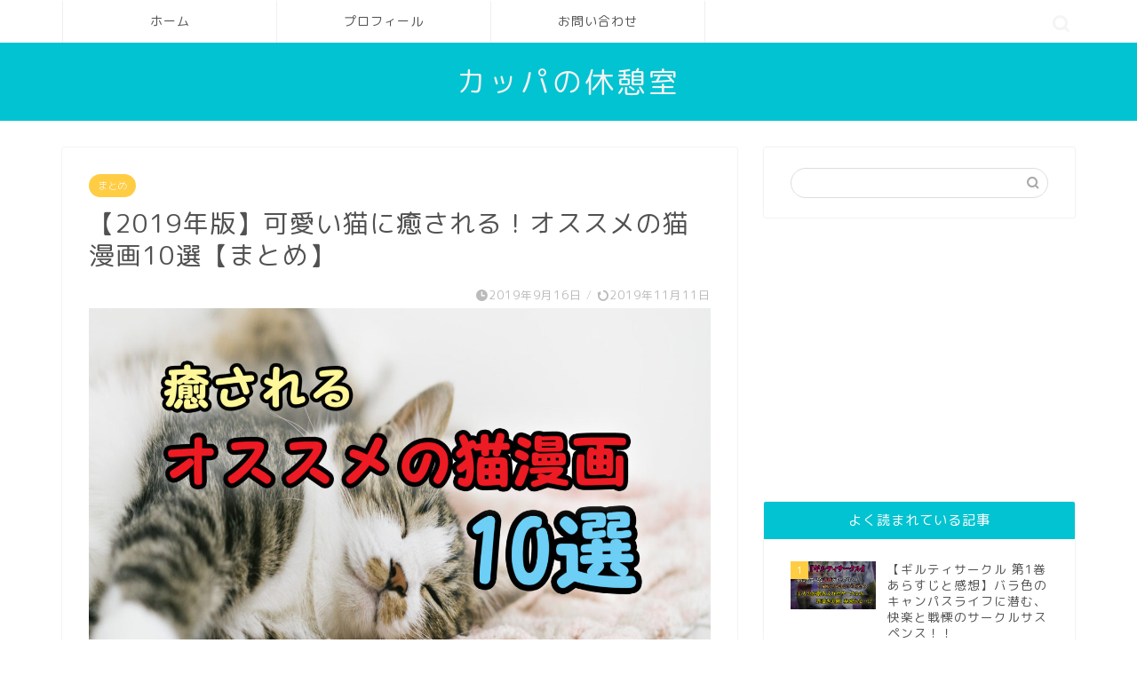

--- FILE ---
content_type: text/html; charset=UTF-8
request_url: https://kappa-restroom.com/manga-matome-6
body_size: 23692
content:
<!DOCTYPE html>
<html lang="ja">
<head prefix="og: http://ogp.me/ns# fb: http://ogp.me/ns/fb# article: http://ogp.me/ns/article#">
<meta charset="utf-8">
<meta http-equiv="X-UA-Compatible" content="IE=edge">
<meta name="viewport" content="width=device-width, initial-scale=1">
<!-- ここからOGP -->
<meta property="og:type" content="blog">
			<meta property="og:title" content="【2019年版】可愛い猫に癒される！オススメの猫漫画10選【まとめ】｜カッパの休憩室">
		<meta property="og:url" content="https://kappa-restroom.com/manga-matome-6">
			<meta property="og:description" content="どうも。 みなさんは猫は好きですか？ 私は大好きです。 あのツンデレで自由気ままなところが魅力的ですね。 &nbsp;">
						<meta property="og:image" content="https://kappa-restroom.com/wp-content/uploads/2019/09/ねこまとめ-アイキャッチ.jpg">
	<meta property="og:site_name" content="カッパの休憩室">
<meta property="fb:admins" content="">
<meta name="twitter:card" content="summary_large_image">
<!-- ここまでOGP --> 

<meta name="description" itemprop="description" content="どうも。 みなさんは猫は好きですか？ 私は大好きです。 あのツンデレで自由気ままなところが魅力的ですね。 &nbsp;" >
<link rel="canonical" href="https://kappa-restroom.com/manga-matome-6">
<title>【2019年版】可愛い猫に癒される！オススメの猫漫画10選【まとめ】｜カッパの休憩室</title>
<meta name='robots' content='max-image-preview:large' />
<link rel='dns-prefetch' href='//cdnjs.cloudflare.com' />
<link rel='dns-prefetch' href='//use.fontawesome.com' />
<link rel='dns-prefetch' href='//s.w.org' />
<link rel="alternate" type="application/rss+xml" title="カッパの休憩室 &raquo; フィード" href="https://kappa-restroom.com/feed" />
<link rel="alternate" type="application/rss+xml" title="カッパの休憩室 &raquo; コメントフィード" href="https://kappa-restroom.com/comments/feed" />
<link rel="alternate" type="application/rss+xml" title="カッパの休憩室 &raquo; 【2019年版】可愛い猫に癒される！オススメの猫漫画10選【まとめ】 のコメントのフィード" href="https://kappa-restroom.com/manga-matome-6/feed" />
		<script type="text/javascript">
			window._wpemojiSettings = {"baseUrl":"https:\/\/s.w.org\/images\/core\/emoji\/13.0.1\/72x72\/","ext":".png","svgUrl":"https:\/\/s.w.org\/images\/core\/emoji\/13.0.1\/svg\/","svgExt":".svg","source":{"concatemoji":"https:\/\/kappa-restroom.com\/wp-includes\/js\/wp-emoji-release.min.js?ver=5.7.14"}};
			!function(e,a,t){var n,r,o,i=a.createElement("canvas"),p=i.getContext&&i.getContext("2d");function s(e,t){var a=String.fromCharCode;p.clearRect(0,0,i.width,i.height),p.fillText(a.apply(this,e),0,0);e=i.toDataURL();return p.clearRect(0,0,i.width,i.height),p.fillText(a.apply(this,t),0,0),e===i.toDataURL()}function c(e){var t=a.createElement("script");t.src=e,t.defer=t.type="text/javascript",a.getElementsByTagName("head")[0].appendChild(t)}for(o=Array("flag","emoji"),t.supports={everything:!0,everythingExceptFlag:!0},r=0;r<o.length;r++)t.supports[o[r]]=function(e){if(!p||!p.fillText)return!1;switch(p.textBaseline="top",p.font="600 32px Arial",e){case"flag":return s([127987,65039,8205,9895,65039],[127987,65039,8203,9895,65039])?!1:!s([55356,56826,55356,56819],[55356,56826,8203,55356,56819])&&!s([55356,57332,56128,56423,56128,56418,56128,56421,56128,56430,56128,56423,56128,56447],[55356,57332,8203,56128,56423,8203,56128,56418,8203,56128,56421,8203,56128,56430,8203,56128,56423,8203,56128,56447]);case"emoji":return!s([55357,56424,8205,55356,57212],[55357,56424,8203,55356,57212])}return!1}(o[r]),t.supports.everything=t.supports.everything&&t.supports[o[r]],"flag"!==o[r]&&(t.supports.everythingExceptFlag=t.supports.everythingExceptFlag&&t.supports[o[r]]);t.supports.everythingExceptFlag=t.supports.everythingExceptFlag&&!t.supports.flag,t.DOMReady=!1,t.readyCallback=function(){t.DOMReady=!0},t.supports.everything||(n=function(){t.readyCallback()},a.addEventListener?(a.addEventListener("DOMContentLoaded",n,!1),e.addEventListener("load",n,!1)):(e.attachEvent("onload",n),a.attachEvent("onreadystatechange",function(){"complete"===a.readyState&&t.readyCallback()})),(n=t.source||{}).concatemoji?c(n.concatemoji):n.wpemoji&&n.twemoji&&(c(n.twemoji),c(n.wpemoji)))}(window,document,window._wpemojiSettings);
		</script>
		<style type="text/css">
img.wp-smiley,
img.emoji {
	display: inline !important;
	border: none !important;
	box-shadow: none !important;
	height: 1em !important;
	width: 1em !important;
	margin: 0 .07em !important;
	vertical-align: -0.1em !important;
	background: none !important;
	padding: 0 !important;
}
</style>
	<link rel='stylesheet' id='wp-block-library-css'  href='https://kappa-restroom.com/wp-includes/css/dist/block-library/style.min.css?ver=5.7.14' type='text/css' media='all' />
<link rel='stylesheet' id='contact-form-7-css'  href='https://kappa-restroom.com/wp-content/plugins/contact-form-7/includes/css/styles.css?ver=5.1.1' type='text/css' media='all' />
<link rel='stylesheet' id='yyi_rinker_stylesheet-css'  href='https://kappa-restroom.com/wp-content/plugins/yyi-rinker/css/style.css?v=1.0.4&#038;ver=5.7.14' type='text/css' media='all' />
<link rel='stylesheet' id='theme-style-css'  href='https://kappa-restroom.com/wp-content/themes/jin/style.css?ver=5.7.14' type='text/css' media='all' />
<link rel='stylesheet' id='fontawesome-style-css'  href='https://use.fontawesome.com/releases/v5.6.3/css/all.css?ver=5.7.14' type='text/css' media='all' />
<link rel='stylesheet' id='swiper-style-css'  href='https://cdnjs.cloudflare.com/ajax/libs/Swiper/4.0.7/css/swiper.min.css?ver=5.7.14' type='text/css' media='all' />
<script type='text/javascript' src='https://kappa-restroom.com/wp-includes/js/jquery/jquery.min.js?ver=3.5.1' id='jquery-core-js'></script>
<script type='text/javascript' src='https://kappa-restroom.com/wp-includes/js/jquery/jquery-migrate.min.js?ver=3.3.2' id='jquery-migrate-js'></script>
<script type='text/javascript' src='https://kappa-restroom.com/wp-content/plugins/yyi-rinker/js/event-tracking.js?v=1.0.4' id='yyi_rinker_event_tracking_script-js'></script>
<link rel="https://api.w.org/" href="https://kappa-restroom.com/wp-json/" /><link rel="alternate" type="application/json" href="https://kappa-restroom.com/wp-json/wp/v2/posts/1703" /><link rel='shortlink' href='https://kappa-restroom.com/?p=1703' />
<link rel="alternate" type="application/json+oembed" href="https://kappa-restroom.com/wp-json/oembed/1.0/embed?url=https%3A%2F%2Fkappa-restroom.com%2Fmanga-matome-6" />
<link rel="alternate" type="text/xml+oembed" href="https://kappa-restroom.com/wp-json/oembed/1.0/embed?url=https%3A%2F%2Fkappa-restroom.com%2Fmanga-matome-6&#038;format=xml" />
	<style type="text/css">
		#wrapper {
			background-color: #fff;
			background-image: url();
					}

		.related-entry-headline-text span:before,
		#comment-title span:before,
		#reply-title span:before {
			background-color: #02c3d1;
			border-color: #02c3d1 !important;
		}

		#breadcrumb:after,
		#page-top a {
			background-color: #02c3d1;
		}

		footer {
			background-color: #02c3d1;
		}

		.footer-inner a,
		#copyright,
		#copyright-center {
			border-color: #fff !important;
			color: #fff !important;
		}

		#footer-widget-area {
			border-color: #fff !important;
		}

		.page-top-footer a {
			color: #02c3d1 !important;
		}

		#breadcrumb ul li,
		#breadcrumb ul li a {
			color: #02c3d1 !important;
		}

		body,
		a,
		a:link,
		a:visited,
		.my-profile,
		.widgettitle,
		.tabBtn-mag label {
			color: #515151;
		}

		a:hover {
			color: #008db7;
		}

		.widget_nav_menu ul>li>a:before,
		.widget_categories ul>li>a:before,
		.widget_pages ul>li>a:before,
		.widget_recent_entries ul>li>a:before,
		.widget_archive ul>li>a:before,
		.widget_archive form:after,
		.widget_categories form:after,
		.widget_nav_menu ul>li>ul.sub-menu>li>a:before,
		.widget_categories ul>li>.children>li>a:before,
		.widget_pages ul>li>.children>li>a:before,
		.widget_nav_menu ul>li>ul.sub-menu>li>ul.sub-menu li>a:before,
		.widget_categories ul>li>.children>li>.children li>a:before,
		.widget_pages ul>li>.children>li>.children li>a:before {
			color: #02c3d1;
		}

		.widget_nav_menu ul .sub-menu .sub-menu li a:before {
			background-color: #515151 !important;
		}

		.d--labeling-act-border {
			border-color: rgba(81, 81, 81, 0.18);
		}

		.c--labeling-act.d--labeling-act-solid {
			background-color: rgba(81, 81, 81, 0.06);
		}

		.a--labeling-act {
			color: rgba(81, 81, 81, 0.6);
		}

		.a--labeling-small-act span {
			background-color: rgba(81, 81, 81, 0.21);
		}

		.c--labeling-act.d--labeling-act-strong {
			background-color: rgba(81, 81, 81, 0.045);
		}

		.d--labeling-act-strong .a--labeling-act {
			color: rgba(81, 81, 81, 0.75);
		}


		footer .footer-widget,
		footer .footer-widget a,
		footer .footer-widget ul li,
		.footer-widget.widget_nav_menu ul>li>a:before,
		.footer-widget.widget_categories ul>li>a:before,
		.footer-widget.widget_recent_entries ul>li>a:before,
		.footer-widget.widget_pages ul>li>a:before,
		.footer-widget.widget_archive ul>li>a:before,
		footer .widget_tag_cloud .tagcloud a:before {
			color: #fff !important;
			border-color: #fff !important;
		}

		footer .footer-widget .widgettitle {
			color: #fff !important;
			border-color: #ffcd44 !important;
		}

		footer .widget_nav_menu ul .children .children li a:before,
		footer .widget_categories ul .children .children li a:before,
		footer .widget_nav_menu ul .sub-menu .sub-menu li a:before {
			background-color: #fff !important;
		}

		#drawernav a:hover,
		.post-list-title,
		#prev-next p,
		#toc_container .toc_list li a {
			color: #515151 !important;
		}

		#header-box {
			background-color: #02c3d1;
		}

		@media (min-width: 768px) {

			#header-box .header-box10-bg:before,
			#header-box .header-box11-bg:before {
				border-radius: 2px;
			}
		}

		@media (min-width: 768px) {
			.top-image-meta {
				margin-top: calc(0px - 30px);
			}
		}

		@media (min-width: 1200px) {
			.top-image-meta {
				margin-top: calc(0px);
			}
		}

		.pickup-contents:before {
			background-color: #02c3d1 !important;
		}

		.main-image-text {
			color: #555;
		}

		.main-image-text-sub {
			color: #555;
		}

		@media (min-width: 481px) {
			#site-info {
				padding-top: 20px !important;
				padding-bottom: 20px !important;
			}
		}

		#site-info span a {
			color: #f4f4f4 !important;
		}

		#headmenu .headsns .line a svg {
			fill: #f4f4f4 !important;
		}

		#headmenu .headsns a,
		#headmenu {
			color: #f4f4f4 !important;
			border-color: #f4f4f4 !important;
		}

		.profile-follow .line-sns a svg {
			fill: #02c3d1 !important;
		}

		.profile-follow .line-sns a:hover svg {
			fill: #ffcd44 !important;
		}

		.profile-follow a {
			color: #02c3d1 !important;
			border-color: #02c3d1 !important;
		}

		.profile-follow a:hover,
		#headmenu .headsns a:hover {
			color: #ffcd44 !important;
			border-color: #ffcd44 !important;
		}

		.search-box:hover {
			color: #ffcd44 !important;
			border-color: #ffcd44 !important;
		}

		#header #headmenu .headsns .line a:hover svg {
			fill: #ffcd44 !important;
		}

		.cps-icon-bar,
		#navtoggle:checked+.sp-menu-open .cps-icon-bar {
			background-color: #f4f4f4;
		}

		#nav-container {
			background-color: #fff;
		}

		.menu-box .menu-item svg {
			fill: #515151;
		}

		#drawernav ul.menu-box>li>a,
		#drawernav2 ul.menu-box>li>a,
		#drawernav3 ul.menu-box>li>a,
		#drawernav4 ul.menu-box>li>a,
		#drawernav5 ul.menu-box>li>a,
		#drawernav ul.menu-box>li.menu-item-has-children:after,
		#drawernav2 ul.menu-box>li.menu-item-has-children:after,
		#drawernav3 ul.menu-box>li.menu-item-has-children:after,
		#drawernav4 ul.menu-box>li.menu-item-has-children:after,
		#drawernav5 ul.menu-box>li.menu-item-has-children:after {
			color: #515151 !important;
		}

		#drawernav ul.menu-box li a,
		#drawernav2 ul.menu-box li a,
		#drawernav3 ul.menu-box li a,
		#drawernav4 ul.menu-box li a,
		#drawernav5 ul.menu-box li a {
			font-size: 14px !important;
		}

		#drawernav3 ul.menu-box>li {
			color: #515151 !important;
		}

		#drawernav4 .menu-box>.menu-item>a:after,
		#drawernav3 .menu-box>.menu-item>a:after,
		#drawernav .menu-box>.menu-item>a:after {
			background-color: #515151 !important;
		}

		#drawernav2 .menu-box>.menu-item:hover,
		#drawernav5 .menu-box>.menu-item:hover {
			border-top-color: #02c3d1 !important;
		}

		.cps-info-bar a {
			background-color: #ffcd44 !important;
		}

		@media (min-width: 768px) {
			.post-list-mag .post-list-item:not(:nth-child(2n)) {
				margin-right: 2.6%;
			}
		}

		@media (min-width: 768px) {

			#tab-1:checked~.tabBtn-mag li [for="tab-1"]:after,
			#tab-2:checked~.tabBtn-mag li [for="tab-2"]:after,
			#tab-3:checked~.tabBtn-mag li [for="tab-3"]:after,
			#tab-4:checked~.tabBtn-mag li [for="tab-4"]:after {
				border-top-color: #02c3d1 !important;
			}

			.tabBtn-mag label {
				border-bottom-color: #02c3d1 !important;
			}
		}

		#tab-1:checked~.tabBtn-mag li [for="tab-1"],
		#tab-2:checked~.tabBtn-mag li [for="tab-2"],
		#tab-3:checked~.tabBtn-mag li [for="tab-3"],
		#tab-4:checked~.tabBtn-mag li [for="tab-4"],
		#prev-next a.next:after,
		#prev-next a.prev:after,
		.more-cat-button a:hover span:before {
			background-color: #02c3d1 !important;
		}


		.swiper-slide .post-list-cat,
		.post-list-mag .post-list-cat,
		.post-list-mag3col .post-list-cat,
		.post-list-mag-sp1col .post-list-cat,
		.swiper-pagination-bullet-active,
		.pickup-cat,
		.post-list .post-list-cat,
		#breadcrumb .bcHome a:hover span:before,
		.popular-item:nth-child(1) .pop-num,
		.popular-item:nth-child(2) .pop-num,
		.popular-item:nth-child(3) .pop-num {
			background-color: #ffcd44 !important;
		}

		.sidebar-btn a,
		.profile-sns-menu {
			background-color: #ffcd44 !important;
		}

		.sp-sns-menu a,
		.pickup-contents-box a:hover .pickup-title {
			border-color: #02c3d1 !important;
			color: #02c3d1 !important;
		}

		.pro-line svg {
			fill: #02c3d1 !important;
		}

		.cps-post-cat a,
		.meta-cat,
		.popular-cat {
			background-color: #ffcd44 !important;
			border-color: #ffcd44 !important;
		}

		.tagicon,
		.tag-box a,
		#toc_container .toc_list>li,
		#toc_container .toc_title {
			color: #02c3d1 !important;
		}

		.widget_tag_cloud a::before {
			color: #515151 !important;
		}

		.tag-box a,
		#toc_container:before {
			border-color: #02c3d1 !important;
		}

		.cps-post-cat a:hover {
			color: #008db7 !important;
		}

		.pagination li:not([class*="current"]) a:hover,
		.widget_tag_cloud a:hover {
			background-color: #02c3d1 !important;
		}

		.pagination li:not([class*="current"]) a:hover {
			opacity: 0.5 !important;
		}

		.pagination li.current a {
			background-color: #02c3d1 !important;
			border-color: #02c3d1 !important;
		}

		.nextpage a:hover span {
			color: #02c3d1 !important;
			border-color: #02c3d1 !important;
		}

		.cta-content:before {
			background-color: #6FBFCA !important;
		}

		.cta-text,
		.info-title {
			color: #fff !important;
		}

		#footer-widget-area.footer_style1 .widgettitle {
			border-color: #ffcd44 !important;
		}

		.sidebar_style1 .widgettitle,
		.sidebar_style5 .widgettitle {
			border-color: #02c3d1 !important;
		}

		.sidebar_style2 .widgettitle,
		.sidebar_style4 .widgettitle,
		.sidebar_style6 .widgettitle,
		#home-bottom-widget .widgettitle,
		#home-top-widget .widgettitle,
		#post-bottom-widget .widgettitle,
		#post-top-widget .widgettitle {
			background-color: #02c3d1 !important;
		}

		#home-bottom-widget .widget_search .search-box input[type="submit"],
		#home-top-widget .widget_search .search-box input[type="submit"],
		#post-bottom-widget .widget_search .search-box input[type="submit"],
		#post-top-widget .widget_search .search-box input[type="submit"] {
			background-color: #ffcd44 !important;
		}

		.tn-logo-size {
			font-size: 240% !important;
		}

		@media (min-width: 481px) {
			.tn-logo-size img {
				width: calc(240%*0.5) !important;
			}
		}

		@media (min-width: 768px) {
			.tn-logo-size img {
				width: calc(240%*2.2) !important;
			}
		}

		@media (min-width: 1200px) {
			.tn-logo-size img {
				width: 240% !important;
			}
		}

		.sp-logo-size {
			font-size: 120% !important;
		}

		.sp-logo-size img {
			width: 120% !important;
		}

		.cps-post-main ul>li:before,
		.cps-post-main ol>li:before {
			background-color: #ffcd44 !important;
		}

		.profile-card .profile-title {
			background-color: #02c3d1 !important;
		}

		.profile-card {
			border-color: #02c3d1 !important;
		}

		.cps-post-main a {
			color: #008db7;
		}

		.cps-post-main .marker {
			background: -webkit-linear-gradient(transparent 60%, #ffdde5 0%);
			background: linear-gradient(transparent 60%, #ffdde5 0%);
		}

		.cps-post-main .marker2 {
			background: -webkit-linear-gradient(transparent 60%, #a9eaf2 0%);
			background: linear-gradient(transparent 60%, #a9eaf2 0%);
		}

		.cps-post-main .jic-sc {
			color: #e9546b;
		}


		.simple-box1 {
			border-color: #ef9b9b !important;
		}

		.simple-box2 {
			border-color: #f2bf7d !important;
		}

		.simple-box3 {
			border-color: #b5e28a !important;
		}

		.simple-box4 {
			border-color: #7badd8 !important;
		}

		.simple-box4:before {
			background-color: #7badd8;
		}

		.simple-box5 {
			border-color: #e899c8 !important;
		}

		.simple-box5:before {
			background-color: #e899c8;
		}

		.simple-box6 {
			background-color: #fffdef !important;
		}

		.simple-box7 {
			border-color: #def1f9 !important;
		}

		.simple-box7:before {
			background-color: #def1f9 !important;
		}

		.simple-box8 {
			border-color: #96ddc1 !important;
		}

		.simple-box8:before {
			background-color: #96ddc1 !important;
		}

		.simple-box9:before {
			background-color: #e1c0e8 !important;
		}

		.simple-box9:after {
			border-color: #e1c0e8 #e1c0e8 #fff #fff !important;
		}

		.kaisetsu-box1:before,
		.kaisetsu-box1-title {
			background-color: #ffb49e !important;
		}

		.kaisetsu-box2 {
			border-color: #89c2f4 !important;
		}

		.kaisetsu-box2-title {
			background-color: #89c2f4 !important;
		}

		.kaisetsu-box4 {
			border-color: #ea91a9 !important;
		}

		.kaisetsu-box4-title {
			background-color: #ea91a9 !important;
		}

		.kaisetsu-box5:before {
			background-color: #57b3ba !important;
		}

		.kaisetsu-box5-title {
			background-color: #57b3ba !important;
		}

		.concept-box1 {
			border-color: #85db8f !important;
		}

		.concept-box1:after {
			background-color: #85db8f !important;
		}

		.concept-box1:before {
			content: "ポイント" !important;
			color: #85db8f !important;
		}

		.concept-box2 {
			border-color: #f7cf6a !important;
		}

		.concept-box2:after {
			background-color: #f7cf6a !important;
		}

		.concept-box2:before {
			content: "注意点" !important;
			color: #f7cf6a !important;
		}

		.concept-box3 {
			border-color: #86cee8 !important;
		}

		.concept-box3:after {
			background-color: #86cee8 !important;
		}

		.concept-box3:before {
			content: "良い例" !important;
			color: #86cee8 !important;
		}

		.concept-box4 {
			border-color: #ed8989 !important;
		}

		.concept-box4:after {
			background-color: #ed8989 !important;
		}

		.concept-box4:before {
			content: "悪い例" !important;
			color: #ed8989 !important;
		}

		.concept-box5 {
			border-color: #9e9e9e !important;
		}

		.concept-box5:after {
			background-color: #9e9e9e !important;
		}

		.concept-box5:before {
			content: "参考" !important;
			color: #9e9e9e !important;
		}

		.concept-box6 {
			border-color: #8eaced !important;
		}

		.concept-box6:after {
			background-color: #8eaced !important;
		}

		.concept-box6:before {
			content: "メモ" !important;
			color: #8eaced !important;
		}

		.innerlink-box1,
		.blog-card {
			border-color: #e05633 !important;
		}

		.innerlink-box1-title {
			background-color: #e05633 !important;
			border-color: #e05633 !important;
		}

		.innerlink-box1:before,
		.blog-card-hl-box {
			background-color: #e05633 !important;
		}

		.jin-ac-box01-title::after {
			color: #02c3d1;
		}

		.color-button01 a,
		.color-button01 a:hover,
		.color-button01:before {
			background-color: #008db7 !important;
		}

		.top-image-btn-color a,
		.top-image-btn-color a:hover,
		.top-image-btn-color:before {
			background-color: #ffcd44 !important;
		}

		.color-button02 a,
		.color-button02 a:hover,
		.color-button02:before {
			background-color: #d9333f !important;
		}

		.color-button01-big a,
		.color-button01-big a:hover,
		.color-button01-big:before {
			background-color: #3296d1 !important;
		}

		.color-button01-big a,
		.color-button01-big:before {
			border-radius: 5px !important;
		}

		.color-button01-big a {
			padding-top: 20px !important;
			padding-bottom: 20px !important;
		}

		.color-button02-big a,
		.color-button02-big a:hover,
		.color-button02-big:before {
			background-color: #83d159 !important;
		}

		.color-button02-big a,
		.color-button02-big:before {
			border-radius: 5px !important;
		}

		.color-button02-big a {
			padding-top: 20px !important;
			padding-bottom: 20px !important;
		}

		.color-button01-big {
			width: 75% !important;
		}

		.color-button02-big {
			width: 75% !important;
		}

		.top-image-btn-color a:hover,
		.color-button01 a:hover,
		.color-button02 a:hover,
		.color-button01-big a:hover,
		.color-button02-big a:hover {
			opacity: 1;
		}

		.h2-style01 h2,
		.h2-style02 h2:before,
		.h2-style03 h2,
		.h2-style04 h2:before,
		.h2-style05 h2,
		.h2-style07 h2:before,
		.h2-style07 h2:after,
		.h3-style03 h3:before,
		.h3-style02 h3:before,
		.h3-style05 h3:before,
		.h3-style07 h3:before,
		.h2-style08 h2:after,
		.h2-style10 h2:before,
		.h2-style10 h2:after,
		.h3-style02 h3:after,
		.h4-style02 h4:before {
			background-color: #02c3d1 !important;
		}

		.h3-style01 h3,
		.h3-style04 h3,
		.h3-style05 h3,
		.h3-style06 h3,
		.h4-style01 h4,
		.h2-style02 h2,
		.h2-style08 h2,
		.h2-style08 h2:before,
		.h2-style09 h2,
		.h4-style03 h4 {
			border-color: #02c3d1 !important;
		}

		.h2-style05 h2:before {
			border-top-color: #02c3d1 !important;
		}

		.h2-style06 h2:before,
		.sidebar_style3 .widgettitle:after {
			background-image: linear-gradient(-45deg,
					transparent 25%,
					#02c3d1 25%,
					#02c3d1 50%,
					transparent 50%,
					transparent 75%,
					#02c3d1 75%,
					#02c3d1);
		}

		.jin-h2-icons.h2-style02 h2 .jic:before,
		.jin-h2-icons.h2-style04 h2 .jic:before,
		.jin-h2-icons.h2-style06 h2 .jic:before,
		.jin-h2-icons.h2-style07 h2 .jic:before,
		.jin-h2-icons.h2-style08 h2 .jic:before,
		.jin-h2-icons.h2-style09 h2 .jic:before,
		.jin-h2-icons.h2-style10 h2 .jic:before,
		.jin-h3-icons.h3-style01 h3 .jic:before,
		.jin-h3-icons.h3-style02 h3 .jic:before,
		.jin-h3-icons.h3-style03 h3 .jic:before,
		.jin-h3-icons.h3-style04 h3 .jic:before,
		.jin-h3-icons.h3-style05 h3 .jic:before,
		.jin-h3-icons.h3-style06 h3 .jic:before,
		.jin-h3-icons.h3-style07 h3 .jic:before,
		.jin-h4-icons.h4-style01 h4 .jic:before,
		.jin-h4-icons.h4-style02 h4 .jic:before,
		.jin-h4-icons.h4-style03 h4 .jic:before,
		.jin-h4-icons.h4-style04 h4 .jic:before {
			color: #02c3d1;
		}

		@media all and (-ms-high-contrast:none) {

			*::-ms-backdrop,
			.color-button01:before,
			.color-button02:before,
			.color-button01-big:before,
			.color-button02-big:before {
				background-color: #595857 !important;
			}
		}

		.jin-lp-h2 h2,
		.jin-lp-h2 h2 {
			background-color: transparent !important;
			border-color: transparent !important;
			color: #515151 !important;
		}

		.jincolumn-h3style2 {
			border-color: #02c3d1 !important;
		}

		.jinlph2-style1 h2:first-letter {
			color: #02c3d1 !important;
		}

		.jinlph2-style2 h2,
		.jinlph2-style3 h2 {
			border-color: #02c3d1 !important;
		}

		.jin-photo-title .jin-fusen1-down,
		.jin-photo-title .jin-fusen1-even,
		.jin-photo-title .jin-fusen1-up {
			border-left-color: #02c3d1;
		}

		.jin-photo-title .jin-fusen2,
		.jin-photo-title .jin-fusen3 {
			background-color: #02c3d1;
		}

		.jin-photo-title .jin-fusen2:before,
		.jin-photo-title .jin-fusen3:before {
			border-top-color: #02c3d1;
		}

		.has-huge-font-size {
			font-size: 42px !important;
		}

		.has-large-font-size {
			font-size: 36px !important;
		}

		.has-medium-font-size {
			font-size: 20px !important;
		}

		.has-normal-font-size {
			font-size: 16px !important;
		}

		.has-small-font-size {
			font-size: 13px !important;
		}
	</style>
<link rel="icon" href="https://kappa-restroom.com/wp-content/uploads/2019/05/cropped-カッパ　アイコン-1-32x32.png" sizes="32x32" />
<link rel="icon" href="https://kappa-restroom.com/wp-content/uploads/2019/05/cropped-カッパ　アイコン-1-192x192.png" sizes="192x192" />
<link rel="apple-touch-icon" href="https://kappa-restroom.com/wp-content/uploads/2019/05/cropped-カッパ　アイコン-1-180x180.png" />
<meta name="msapplication-TileImage" content="https://kappa-restroom.com/wp-content/uploads/2019/05/cropped-カッパ　アイコン-1-270x270.png" />
		<style type="text/css" id="wp-custom-css">
			.proflink a{
	display:block;
	text-align:center;
	padding:7px 10px;
	background:#aaa;/*カラーは変更*/
	width:50%;
	margin:0 auto;
	margin-top:20px;
	border-radius:20px;
	border:3px double #fff;
	font-size:0.65rem;
	color:#fff;
}
.proflink a:hover{
		opacity:0.75;
}
/*吹き出しのアイコンを大きくする*/
.balloon-box {
padding-bottom: 20px;
}

@media (min-width: 768px){
    
.balloon-icon {
width:100px;
height:100px;
}

.balloon-icon img{
width:100px;
}
    
.balloon-right .balloon-serif{
margin: 0 125px 40px 125px;
}

.balloon-left .balloon-serif{
margin: 0 125px 40px 125px;
}
    
.icon-name{
width: 100px;
top: 105px;
font-size: 12px;
    }
}

@media (max-width: 767px)
{
    
.balloon-icon {
width:80px;
height:80px;
}

.balloon-icon img{
width:80px;
}
    
.balloon-right .balloon-serif{
margin: 0 98px 30px 0px;
}

.balloon-left .balloon-serif{
margin: 0 0px 30px 98px;
}
    
.icon-name{
width: 80px;
top:82px;
font-size: 11px;
}   
}		</style>
			
<!--カエレバCSS-->
<!--アプリーチCSS-->

<!-- Global site tag (gtag.js) - Google Analytics -->
<script async src="https://www.googletagmanager.com/gtag/js?id=UA-140847578-1"></script>
<script>
  window.dataLayer = window.dataLayer || [];
  function gtag(){dataLayer.push(arguments);}
  gtag('js', new Date());

  gtag('config', 'UA-140847578-1');
</script>

<meta name="google-site-verification" content="gBYFyDaqrNYBMV77nu5Ttze2r9RRUqB2-6iYOSurFkc" />

<script async src="https://pagead2.googlesyndication.com/pagead/js/adsbygoogle.js"></script>
<script>
  (adsbygoogle = window.adsbygoogle || []).push({
    google_ad_client: "ca-pub-5037318702222629",
    enable_page_level_ads: true
  });
</script>

<meta name="viewport" content="width=device-width,initial-scale=1.0">
</head>
<body class="post-template-default single single-post postid-1703 single-format-standard" id="rm-style">
<div id="wrapper">

		
	<div id="scroll-content" class="animate">
	
		<!--ヘッダー-->

								
	<!--グローバルナビゲーション layout1-->
	
	<div id="nav-container" class="header-style6-animate animate">
		<div class="header-style6-box">
			<div id="drawernav5" class="ef">
				<nav class="fixed-content"><ul class="menu-box"><li class="menu-item menu-item-type-custom menu-item-object-custom menu-item-home menu-item-9"><a href="http://kappa-restroom.com">ホーム</a></li>
<li class="menu-item menu-item-type-custom menu-item-object-custom menu-item-10"><a href="http://kappa-restroom.com/profile">プロフィール</a></li>
<li class="menu-item menu-item-type-custom menu-item-object-custom menu-item-14"><a href="http://kappa-restroom.com/toiawase">お問い合わせ</a></li>
</ul></nav>			</div>

			
			<div id="headmenu" class="header-style6">
				<span class="headsns tn_sns_off">
											<span class="twitter"><a href="#"><i class="jic-type jin-ifont-twitter" aria-hidden="true"></i></a></span>
																					
											

				</span>
				<span class="headsearch tn_search_on">
					<form class="search-box" role="search" method="get" id="searchform" action="https://kappa-restroom.com/">
	<input type="search" placeholder="" class="text search-text" value="" name="s" id="s">
	<input type="submit" id="searchsubmit" value="&#xe931;">
</form>
				</span>
			</div>
				</div>
	</div>
		<!--グローバルナビゲーション layout1-->

<div id="header-box" class="tn_on header-box animate">
	<div id="header" class="header-type2 header animate">
		
		<div id="site-info" class="ef">
												<span class="tn-logo-size"><a href='https://kappa-restroom.com/' title='カッパの休憩室' rel='home'>カッパの休憩室</a></span>
									</div>

	
	</div>
	
		
</div>

			
		<!--ヘッダー-->

		<div class="clearfix"></div>

			
														
		
	<div id="contents">

		<!--メインコンテンツ-->
			<main id="main-contents" class="main-contents article_style1 animate" itemprop="mainContentOfPage">
				
								
				<section class="cps-post-box hentry">
																	<article class="cps-post">
							<header class="cps-post-header">
																<span class="cps-post-cat category-%e3%81%be%e3%81%a8%e3%82%81" itemprop="keywords"><a href="https://kappa-restroom.com/category/%e6%bc%ab%e7%94%bb/%e3%81%be%e3%81%a8%e3%82%81" style="background-color:!important;">まとめ</a></span>
																																 
																																								<h1 class="cps-post-title entry-title" itemprop="headline">【2019年版】可愛い猫に癒される！オススメの猫漫画10選【まとめ】</h1>
								<div class="cps-post-meta vcard">
									<span class="writer fn" itemprop="author" itemscope itemtype="https://schema.org/Person"><span itemprop="name">kappa2424</span></span>
									<span class="cps-post-date-box">
												<span class="cps-post-date"><i class="jic jin-ifont-watch" aria-hidden="true"></i>&nbsp;<time class="entry-date date published" datetime="2019-09-16T21:35:50+09:00">2019年9月16日</time></span>
	<span class="timeslash"> /</span>
	<time class="entry-date date updated" datetime="2019-11-11T20:40:16+09:00"><span class="cps-post-date"><i class="jic jin-ifont-reload" aria-hidden="true"></i>&nbsp;2019年11月11日</span></time>
										</span>
								</div>
								
							</header>
																																													<div class="cps-post-thumb" itemscope itemtype="https://schema.org/ImageObject">
												<img src="https://kappa-restroom.com/wp-content/uploads/2019/09/ねこまとめ-アイキャッチ-1280x720.jpg" class="attachment-large_size size-large_size wp-post-image" alt="" loading="lazy" width ="700" height ="393" srcset="https://kappa-restroom.com/wp-content/uploads/2019/09/ねこまとめ-アイキャッチ-1280x720.jpg 1280w, https://kappa-restroom.com/wp-content/uploads/2019/09/ねこまとめ-アイキャッチ-320x180.jpg 320w, https://kappa-restroom.com/wp-content/uploads/2019/09/ねこまとめ-アイキャッチ-640x360.jpg 640w, https://kappa-restroom.com/wp-content/uploads/2019/09/ねこまとめ-アイキャッチ-1280x720.jpg 856w" sizes="(max-width: 1280px) 100vw, 1280px" />											</div>
																																																										<div class="share-top sns-design-type01">
	<div class="sns-top">
		<ol>
			<!--ツイートボタン-->
							<li class="twitter"><a href="https://twitter.com/share?url=https%3A%2F%2Fkappa-restroom.com%2Fmanga-matome-6&text=%E3%80%902019%E5%B9%B4%E7%89%88%E3%80%91%E5%8F%AF%E6%84%9B%E3%81%84%E7%8C%AB%E3%81%AB%E7%99%92%E3%81%95%E3%82%8C%E3%82%8B%EF%BC%81%E3%82%AA%E3%82%B9%E3%82%B9%E3%83%A1%E3%81%AE%E7%8C%AB%E6%BC%AB%E7%94%BB10%E9%81%B8%E3%80%90%E3%81%BE%E3%81%A8%E3%82%81%E3%80%91 - カッパの休憩室"><i class="jic jin-ifont-twitter"></i></a>
				</li>
						<!--Facebookボタン-->
							<li class="facebook">
				<a href="https://www.facebook.com/sharer.php?src=bm&u=https%3A%2F%2Fkappa-restroom.com%2Fmanga-matome-6&t=%E3%80%902019%E5%B9%B4%E7%89%88%E3%80%91%E5%8F%AF%E6%84%9B%E3%81%84%E7%8C%AB%E3%81%AB%E7%99%92%E3%81%95%E3%82%8C%E3%82%8B%EF%BC%81%E3%82%AA%E3%82%B9%E3%82%B9%E3%83%A1%E3%81%AE%E7%8C%AB%E6%BC%AB%E7%94%BB10%E9%81%B8%E3%80%90%E3%81%BE%E3%81%A8%E3%82%81%E3%80%91 - カッパの休憩室" onclick="javascript:window.open(this.href, '', 'menubar=no,toolbar=no,resizable=yes,scrollbars=yes,height=300,width=600');return false;"><i class="jic jin-ifont-facebook-t" aria-hidden="true"></i></a>
				</li>
						<!--はてブボタン-->
							<li class="hatebu">
				<a href="https://b.hatena.ne.jp/add?mode=confirm&url=https%3A%2F%2Fkappa-restroom.com%2Fmanga-matome-6" onclick="javascript:window.open(this.href, '', 'menubar=no,toolbar=no,resizable=yes,scrollbars=yes,height=400,width=510');return false;" ><i class="font-hatena"></i></a>
				</li>
						<!--Poketボタン-->
							<li class="pocket">
				<a href="https://getpocket.com/edit?url=https%3A%2F%2Fkappa-restroom.com%2Fmanga-matome-6&title=%E3%80%902019%E5%B9%B4%E7%89%88%E3%80%91%E5%8F%AF%E6%84%9B%E3%81%84%E7%8C%AB%E3%81%AB%E7%99%92%E3%81%95%E3%82%8C%E3%82%8B%EF%BC%81%E3%82%AA%E3%82%B9%E3%82%B9%E3%83%A1%E3%81%AE%E7%8C%AB%E6%BC%AB%E7%94%BB10%E9%81%B8%E3%80%90%E3%81%BE%E3%81%A8%E3%82%81%E3%80%91 - カッパの休憩室"><i class="jic jin-ifont-pocket" aria-hidden="true"></i></a>
				</li>
							<li class="line">
				<a href="https://line.me/R/msg/text/?https%3A%2F%2Fkappa-restroom.com%2Fmanga-matome-6"><i class="jic jin-ifont-line" aria-hidden="true"></i></a>
				</li>
		</ol>
	</div>
</div>
<div class="clearfix"></div>
															
							 
														 
														<div class="c--labeling-act d--labeling-act-solid"><span class="a--labeling-act">記事内に商品プロモーションを含む場合があります</span></div>
																												
							<div class="cps-post-main-box">
								<div class="cps-post-main    h2-style03 h3-style04 h4-style04 entry-content m-size m-size-sp" itemprop="articleBody">

									<div class="clearfix"></div>
										<div class="sponsor-top">スポンサーリンク</div>
				<section class="ad-single ad-top">
					<div class="center-rectangle">
						<script async src="https://pagead2.googlesyndication.com/pagead/js/adsbygoogle.js"></script>
<!-- 記事タイトル下 -->
<ins class="adsbygoogle"
     style="display:inline-block;width:728px;height:90px"
     data-ad-client="ca-pub-5037318702222629"
     data-ad-slot="8602622012"></ins>
<script>
     (adsbygoogle = window.adsbygoogle || []).push({});
</script>					</div>
				</section>
						
									<p>どうも。</p>
<p>みなさんは猫は好きですか？</p>
<p>私は大好きです。</p>
<p>あのツンデレで自由気ままなところが魅力的ですね。</p>
<p>&nbsp;</p>
<p><span style="font-size: 20px;"><strong><span class="marker2">今回は個人的にオススメな猫漫画を10作品紹介したいと思います。</span></strong></span></p>
<p>クスっと笑える作品やウルっと感動できる作品、可愛くて癒される作品色々紹介していきます。</p>
<p>&nbsp;</p>
<p>この記事を書くにあたってのルールは以下の通りです。</p>
<div class="simple-box6">
<p>・ランキング形式ではありません<br />
・少年漫画、少女漫画、青年漫画区別なく紹介します<br />
・新旧問わず紹介します<br />
・過去に紹介した漫画もあります</p>
</div>
<p>ではいってみましょう！</p>
<p>&nbsp;</p>
<p><div id="toc_container" class="no_bullets"><p class="toc_title">目次</p><ul class="toc_list"><li><a href="#i">『俺、つしま』（おぷうのきょうだい）</a></li><li><a href="#i-2">『おじさまと猫』（桜井海）</a></li><li><a href="#i-3">『デキる猫は今日も憂鬱』（山田ヒツジ）</a></li><li><a href="#i-4">『同居人はひざ、時々、頭のうえ。』
（原作：みなつき　作画：二ツ家あす）</a></li><li><a href="#i-5">『鴻池剛と猫のぽんた ニャアアアン！』（鴻池剛）</a></li><li><a href="#_ODETTE">『オデット ODETTE』（日当貼）</a></li><li><a href="#i-6">『猫暮らしのゲーマーさん』（灘谷 航）</a></li><li><a href="#i-7">『犬と猫どっちも飼ってると毎日たのしい』（松本ひで吉）</a></li><li><a href="#i-8">『キミと話がしたいのだ。』（オザキミカ）</a></li><li><a href="#i-9">『夜廻り猫』（深谷 かほる）</a></li></ul></div>
</p>
<div class="sponsor-h2-center">スポンサーリンク</div><div class="ad-single-h2"><script async src="https://pagead2.googlesyndication.com/pagead/js/adsbygoogle.js"></script>
<!-- 最初の見出し２の上 -->
<ins class="adsbygoogle"
     style="display:block"
     data-ad-client="ca-pub-5037318702222629"
     data-ad-slot="8017966910"
     data-ad-format="auto"
     data-full-width-responsive="true"></ins>
<script>
     (adsbygoogle = window.adsbygoogle || []).push({});
</script></div><h2><span id="i">『俺、つしま』（おぷうのきょうだい）</span></h2>
<p><!-- START MoshimoAffiliateEasyLink --><script type="text/javascript">(function(b,c,f,g,a,d,e){b.MoshimoAffiliateObject=a;b[a]=b[a]||function(){arguments.currentScript=c.currentScript||c.scripts[c.scripts.length-2];(b[a].q=b[a].q||[]).push(arguments)};c.getElementById(a)||(d=c.createElement(f),d.src=g,d.id=a,e=c.getElementsByTagName("body")[0],e.appendChild(d))})(window,document,"script","//dn.msmstatic.com/site/cardlink/bundle.js","msmaflink");msmaflink({"n":"俺、つしま","b":"","t":"","d":"https:\/\/images-fe.ssl-images-amazon.com","c_p":"","p":["\/images\/I\/61di4eN-iJL.jpg"],"u":{"u":"https:\/\/www.amazon.co.jp\/%E4%BF%BA%E3%80%81%E3%81%A4%E3%81%97%E3%81%BE-%E3%81%8A%E3%81%B7%E3%81%86%E3%81%AE%E3%81%8D%E3%82%87%E3%81%86%E3%81%A0%E3%81%84-ebook\/dp\/B07D28JLCZ","t":"amazon","r_v":""},"aid":{"amazon":"1481370","rakuten":"1481355","yahoo":"1558492"},"eid":"H4uJv"});</script></p>
<div id="msmaflink-H4uJv">リンク</div>
<p><!-- MoshimoAffiliateEasyLink END --><br />
<span style="font-size: 20px;"><strong>笑えるし泣ける超リアルな猫マンガ</strong></span></p>
<p>&nbsp;</p>
<p>ゴミを漁って暮らしていた猫の<strong>つしま</strong>は、ある日<strong>おじいちゃん（&#x2640;）</strong>と出会い、おじいちゃんの家で暮らすことになります。</p>
<p>そこには他の猫も暮らしていて、外猫も遊びに立ち寄ってきます。</p>
<p>つしまと周りの猫たちや猫大好きおじいちゃんとの幸せいっぱいの日常を描いた作品です。</p>
<p>&nbsp;</p>
<p><strong>この物語は実話がベースとなっていて、猫を飼っている人にはあるあると共感できるものがたくさん詰まっています。</strong></p>
<p>そしてこの作品に登場する猫の表情、仕草、家の質感がとてもリアルに描かれています。</p>
<p>こんなにリアルに描かれているのにおじいちゃんは米粒みたいな顔でゾンビみたいな色をしているのが面白いですね。</p>
<p><span class="marker">そして笑いだけではなく、感動もします。</span></p>
<p>ペットを飼っていれば避けることのできないペットとの別れ。</p>
<p>寿命で亡くなる猫との最後のシーンには本当に泣けます。</p>
<p>何回読んでも面白い猫愛たっぷりの漫画です。</p>
<h2><span id="i-2">『おじさまと猫』（桜井海）</span></h2>
<p><!-- START MoshimoAffiliateEasyLink --><script type="text/javascript">(function(b,c,f,g,a,d,e){b.MoshimoAffiliateObject=a;b[a]=b[a]||function(){arguments.currentScript=c.currentScript||c.scripts[c.scripts.length-2];(b[a].q=b[a].q||[]).push(arguments)};c.getElementById(a)||(d=c.createElement(f),d.src=g,d.id=a,e=c.getElementsByTagName("body")[0],e.appendChild(d))})(window,document,"script","//dn.msmstatic.com/site/cardlink/bundle.js","msmaflink");msmaflink({"n":"おじさまと猫(1) (ガンガンコミックスpixiv)","b":"","t":"","d":"https:\/\/images-fe.ssl-images-amazon.com","c_p":"","p":["\/images\/I\/51hp1tjImwL.jpg"],"u":{"u":"https:\/\/www.amazon.co.jp\/%E3%81%8A%E3%81%98%E3%81%95%E3%81%BE%E3%81%A8%E7%8C%AB-1-%E3%82%AC%E3%83%B3%E3%82%AC%E3%83%B3%E3%82%B3%E3%83%9F%E3%83%83%E3%82%AF%E3%82%B9pixiv-%E6%A1%9C%E4%BA%95%E6%B5%B7\/dp\/4757556268","t":"amazon","r_v":""},"aid":{"amazon":"1481370","rakuten":"1481355","yahoo":"1558492"},"eid":"UKMAy"});</script></p>
<div id="msmaflink-UKMAy">リンク</div>
<p><!-- MoshimoAffiliateEasyLink END --><br />
<span style="font-size: 20px;"><strong>Twitter発の笑って泣ける猫マンガ</strong></span></p>
<p>&nbsp;</p>
<p>鼻の下にブチがあるエキゾチックショートヘアな猫はペットショップで長いこと売れ残り、成猫となってしまいました。</p>
<p>ある日、一人の中年男性が「この猫をください」といってあの売れ残りの猫を手で示したのでした。</p>
<p>猫は何かの間違いではないか、期待させるなと疑心暗鬼になりますが、男性は「私が欲しくなったのです。とても可愛くて」と猫を優しく抱き寄せます。</p>
<p>そんな男性の優しさに触れ、猫は目に涙を浮かべます。</p>
<p><span class="marker">男性は猫に「<strong>ふくまる</strong>」と名付け、おじさまと猫の幸せな日々が始まるのでした。</span></p>
<p>&nbsp;</p>
<p>心温まる物語にとても癒されます。</p>
<p>猫と人間でお互い気持ちが伝わり切っていないこともありますが、それでも二人の幸せそうな姿にほっこりします。</p>
<p>ふくまるも可愛いのですが、<strong>神田さん（おじさま）</strong>の方もかなり可愛いところがあってどちらにもキュンときます。</p>
<p><span class="marker">元々Twitterで投稿されていた漫画なので1話1話単発のお話でとても読みやすく、ちょっとした空き時間にも読むことができる作品です。</span></p>
<h2><span id="i-3">『デキる猫は今日も憂鬱』（山田ヒツジ）</span></h2>
<p><!-- START MoshimoAffiliateEasyLink --><script type="text/javascript">(function(b,c,f,g,a,d,e){b.MoshimoAffiliateObject=a;b[a]=b[a]||function(){arguments.currentScript=c.currentScript||c.scripts[c.scripts.length-2];(b[a].q=b[a].q||[]).push(arguments)};c.getElementById(a)||(d=c.createElement(f),d.src=g,d.id=a,e=c.getElementsByTagName("body")[0],e.appendChild(d))})(window,document,"script","//dn.msmstatic.com/site/cardlink/bundle.js","msmaflink");msmaflink({"n":"デキる猫は今日も憂鬱(1) (ワイドKC)","b":"講談社","t":"","d":"https:\/\/images-fe.ssl-images-amazon.com","c_p":"\/images\/I","p":["\/41YXnk2yAaL.jpg","\/511l-cv%2BSaL.jpg","\/51O5tranmiL.jpg","\/51pebFPKB5L.jpg","\/51baynJwumL.jpg","\/51Yttne1EdL.jpg","\/51thhFh%2BARL.jpg"],"u":{"u":"https:\/\/www.amazon.co.jp\/%E3%83%87%E3%82%AD%E3%82%8B%E7%8C%AB%E3%81%AF%E4%BB%8A%E6%97%A5%E3%82%82%E6%86%82%E9%AC%B1-1-%E3%83%AF%E3%82%A4%E3%83%89KC-%E5%B1%B1%E7%94%B0-%E3%83%92%E3%83%84%E3%82%B8\/dp\/4065151732","t":"amazon","r_v":""},"aid":{"amazon":"1481370","rakuten":"1481355","yahoo":"1558492"},"eid":"RrEyB"});</script></p>
<div id="msmaflink-RrEyB">リンク</div>
<p><!-- MoshimoAffiliateEasyLink END --><br />
<strong><span style="font-size: 20px;">家事万能にゃんことずぼらOLのまったり同居ライフ</span></strong></p>
<p>&nbsp;</p>
<p>都会の荒波に揉まれて擦り減り気味の28歳OL・<strong>福澤幸来（サク）</strong>。</p>
<p>彼女には人には言えない秘密があります。</p>
<p>それは幸来が飼っている猫・<strong>諭吉</strong>が普通の猫ではなく、<span class="marker">人と同じぐらい大きな猫になってしまったこと</span>。</p>
<p><strong>諭吉は料理、掃除、洗濯などを完璧にこなす家事万能にゃんこになったのです</strong>。</p>
<p>仕事で疲れて帰った幸来は家のことはすべて諭吉に任せてダラダラしっぱなし。</p>
<p>そんな幸来に舌打ちしつつもしっかりお世話してあげちゃうツンデレ猫とのまったり同居ライフ。</p>
<p>&nbsp;</p>
<p><strong>幸来と諭吉の日常をショートコメディに描いた作品です。</strong></p>
<p>猫をお世話するのではなく、猫にお世話してもらうというのが面白いポイントですね。</p>
<p>エプロンを着た巨大猫がお世話してくれる姿にはとても癒されます。</p>
<p>諭吉も猫らしい行動もとるのですが、買い物に出かけたり、裁縫をしたりとまるで人間のようです。</p>
<p>目つきが悪くツンデレですが、アイドルが好きで踊ったりする姿はギャップ萌えでたまらないのでないでしょうか。</p>
<a href="https://kappa-restroom.com/manga-review-87" class="blog-card"><div class="blog-card-hl-box"><i class="jic jin-ifont-post"></i><span class="blog-card-hl"></span></div><div class="blog-card-box"><div class="blog-card-thumbnail"><img src="https://kappa-restroom.com/wp-content/uploads/2019/09/デキる猫は今日も憂鬱　アイキャッチ-320x180.jpg" class="blog-card-thumb-image wp-post-image" alt="" loading="lazy" width ="162" height ="91" /></div><div class="blog-card-content"><span class="blog-card-title">【デキる猫は今日も憂鬱】家事をこなす大きな猫と幸せたっぷりな同居ライフ【あらすじと感想】</span><span class="blog-card-excerpt">どうも、カッパ室長です。



本日紹介する漫画は、ちょっと？大きめの猫を飼っているOLのお話です。

猫が好きな方、癒され...</span></div></div></a>
<h2><span id="i-4">『同居人はひざ、時々、頭のうえ。』<br />
（原作：みなつき　作画：二ツ家あす）</span></h2>
<p><!-- START MoshimoAffiliateEasyLink --><script type="text/javascript">(function(b,c,f,g,a,d,e){b.MoshimoAffiliateObject=a;b[a]=b[a]||function(){arguments.currentScript=c.currentScript||c.scripts[c.scripts.length-2];(b[a].q=b[a].q||[]).push(arguments)};c.getElementById(a)||(d=c.createElement(f),d.src=g,d.id=a,e=c.getElementsByTagName("body")[0],e.appendChild(d))})(window,document,"script","//dn.msmstatic.com/site/cardlink/bundle.js","msmaflink");msmaflink({"n":"同居人はひざ、時々、頭のうえ。(1) (ポラリスCOMICS)","b":"","t":"","d":"https:\/\/images-fe.ssl-images-amazon.com","c_p":"","p":["\/images\/I\/51bIlwiHNvL.jpg"],"u":{"u":"https:\/\/www.amazon.co.jp\/%E5%90%8C%E5%B1%85%E4%BA%BA%E3%81%AF%E3%81%B2%E3%81%96%E3%80%81%E6%99%82%E3%80%85%E3%80%81%E9%A0%AD%E3%81%AE%E3%81%86%E3%81%88%E3%80%82-1-%E3%83%9D%E3%83%A9%E3%83%AA%E3%82%B9COMICS-%E3%81%BF%E3%81%AA%E3%81%A4%E3%81%8D-ebook\/dp\/B01EJ08BCK","t":"amazon","r_v":""},"aid":{"amazon":"1481370","rakuten":"1481355","yahoo":"1558492"},"eid":"oiHRC"});</script></p>
<div id="msmaflink-oiHRC">リンク</div>
<p><!-- MoshimoAffiliateEasyLink END --><br />
<strong><span style="font-size: 20px;">不器用な青年×世話焼きな拾い猫の心温まる物語</span></strong></p>
<p>&nbsp;</p>
<p><span class="marker">人気ミステリー作家の<strong>朏 素晴（みかづき すばる）</strong>は偏屈で人嫌い。</span></p>
<p>他人の存在は思考の妨げにしかならないと言い、担当編集者も困らせるほど。</p>
<p>両親を事故で亡くし実家で一人暮らしの彼は、ある日、墓参りに行き両親の好物である刺身を供えると1匹のノラ猫が釣れてしまいます。</p>
<p>小説のネタになると考えた素晴は猫を家に連れ帰りますが、予想外な行動をとる猫に悪戦苦闘してしまいます。</p>
<p>しかし、自分に新しい世界を見せてくれるかもしれないと感じた素晴は猫に<strong>陽（ハル）</strong>と名付け、ともに暮らすようになるのでした。</p>
<p>&nbsp;</p>
<p><strong><span class="marker">この作品は1つのエピソードで素晴編とハル編の2つの視点で描かれています。</span></strong></p>
<p>なので同じシーンで二人がどう感じているのかが分かるようになっています。</p>
<p>例えば、ハルが素晴のもとへ自分のご飯を持ってくるのですが、素晴は貢物だと解釈しますが、ハルは素晴がご飯を食べていないことを心配して自分のご飯を分けようとしていたのです。</p>
<p>ハルを飼い始めたことにより、素晴は様々な人物とつながりを持つようになっていきます。</p>
<p>世話焼きなお姉さん猫のハルの可愛さだけでなく、人として成長していく素晴の姿や二人のお互いを想い合うシーンなど見どころがたくさんの作品です。</p>
<h2><span id="i-5">『鴻池剛と猫のぽんた ニャアアアン！』（鴻池剛）</span></h2>
<p><!-- START MoshimoAffiliateEasyLink --><script type="text/javascript">(function(b,c,f,g,a,d,e){b.MoshimoAffiliateObject=a;b[a]=b[a]||function(){arguments.currentScript=c.currentScript||c.scripts[c.scripts.length-2];(b[a].q=b[a].q||[]).push(arguments)};c.getElementById(a)||(d=c.createElement(f),d.src=g,d.id=a,e=c.getElementsByTagName("body")[0],e.appendChild(d))})(window,document,"script","//dn.msmstatic.com/site/cardlink/bundle.js","msmaflink");msmaflink({"n":"鴻池剛と猫のぽんた ニャアアアン！","b":"","t":"","d":"https:\/\/images-fe.ssl-images-amazon.com","c_p":"","p":["\/images\/I\/51KLOlqPzSL.jpg"],"u":{"u":"https:\/\/www.amazon.co.jp\/%E9%B4%BB%E6%B1%A0%E5%89%9B%E3%81%A8%E7%8C%AB%E3%81%AE%E3%81%BD%E3%82%93%E3%81%9F-%E3%83%8B%E3%83%A3%E3%82%A2%E3%82%A2%E3%82%A2%E3%83%B3%EF%BC%81-%E9%B4%BB%E6%B1%A0-%E5%89%9B-ebook\/dp\/B01N0IVIWD","t":"amazon","r_v":""},"aid":{"amazon":"1481370","rakuten":"1481355","yahoo":"1558492"},"eid":"wGQT9"});</script></p>
<div id="msmaflink-wGQT9">リンク</div>
<p><!-- MoshimoAffiliateEasyLink END --><br />
<strong><span style="font-size: 20px;">愉快な猫たちとの日々を描いたエッセイ漫画</span></strong></p>
<p>&nbsp;</p>
<p>「２年前から飼っている猫の遊び方がおかしい」</p>
<p>そんな作者のつぶやきから始まるこの作品。</p>
<p>猫の<strong>ぽんた</strong>は猫じゃらしに飛びつかず、口にくわえて棒を床にカリカリ当てながら走るという奇妙な遊び方をするのです。</p>
<p><strong>元気で凶悪なぽんたと2巻から登場するやんちゃな子猫のアルフレッドに振り回される作者の日常を描いた作品です。</strong></p>
<p>&nbsp;</p>
<p><span class="marker">この作品の見どころは猫の可愛い部分ではなく、「えっ、なんでそんなことするの？」という猫の奇妙な行動を面白おかしく描いているという点です。</span></p>
<p>そして<span class="marker">作者のリアクションもとても面白い</span>です。</p>
<p>ぽんたの奇妙な行動に対してしっかりリアクションをしたり、また作者自身も奇妙な行動をとったり。</p>
<p>ぽんたたちとじゃれようと近づくも、逆襲にあって不憫な結果に終わる作者の顔にはジワジワと笑いがこみ上げてきます。</p>
<h2><span id="_ODETTE">『オデット ODETTE』（日当貼）</span></h2>
<p><!-- START MoshimoAffiliateEasyLink --><script type="text/javascript">(function(b,c,f,g,a,d,e){b.MoshimoAffiliateObject=a;b[a]=b[a]||function(){arguments.currentScript=c.currentScript||c.scripts[c.scripts.length-2];(b[a].q=b[a].q||[]).push(arguments)};c.getElementById(a)||(d=c.createElement(f),d.src=g,d.id=a,e=c.getElementsByTagName("body")[0],e.appendChild(d))})(window,document,"script","//dn.msmstatic.com/site/cardlink/bundle.js","msmaflink");msmaflink({"n":"オデット ODETTE(1) (ポラリスCOMICS)","b":"","t":"","d":"https:\/\/images-fe.ssl-images-amazon.com","c_p":"","p":["\/images\/I\/51dGmkk0BWL.jpg"],"u":{"u":"https:\/\/www.amazon.co.jp\/%E3%82%AA%E3%83%87%E3%83%83%E3%83%88-ODETTE-1-%E3%83%9D%E3%83%A9%E3%83%AA%E3%82%B9COMICS-%E6%97%A5%E5%BD%93%E8%B2%BC-ebook\/dp\/B01EJ07YPK","t":"amazon","r_v":""},"aid":{"amazon":"1481370","rakuten":"1481355","yahoo":"1558492"},"eid":"s3FvP"});</script></p>
<div id="msmaflink-s3FvP">リンク</div>
<p><!-- MoshimoAffiliateEasyLink END --><br />
<strong><span style="font-size: 20px;">ほんわか癒しカップルのゆったり「おデート」物語</span></strong></p>
<p>&nbsp;</p>
<p>ドジだけど明るく素直な女性・<strong>溝口多恵</strong>にはちょっと変わった彼氏がいます。</p>
<p>身長は180㎝、立ち振る舞いは人間そのものですが、<strong><span class="marker">見た目が猫</span></strong>なのです。</p>
<p>しかし、彼（猫）はとても彼女思いで多恵のことを気遣う優しさがイケメンすぎる。</p>
<p>そんな二人のあったかモフモフな幸せラブコメディです。</p>
<p>&nbsp;</p>
<p><strong><span class="marker">二人のほのぼのとした日常と楽しいデートの様子が描かれている作品です。</span></strong></p>
<p>なぜ彼氏が猫なのかは謎ですが、とても癒されます。</p>
<p>猫氏が時折見せる猫っぽい仕草がとても可愛いです。</p>
<p>漫画内で猫氏にはセリフがありませんが、仕草や顔の表情でしっかり伝わってくるのが面白いです。</p>
<p>&nbsp;</p>
<p><span class="marker">様々なデートが描かれているので、この漫画を読んでデートの参考にするのもアリかもしれませんね。</span></p>
<a href="https://kappa-restroom.com/manga-review-56" class="blog-card"><div class="blog-card-hl-box"><i class="jic jin-ifont-post"></i><span class="blog-card-hl"></span></div><div class="blog-card-box"><div class="blog-card-thumbnail"><img src="https://kappa-restroom.com/wp-content/uploads/2019/07/ODETTE　アイキャッチ-320x180.jpg" class="blog-card-thumb-image wp-post-image" alt="" loading="lazy" width ="162" height ="91" /></div><div class="blog-card-content"><span class="blog-card-title">【オデット ODETTE】ほんわか癒しカップルのゆったり「おデート」物語【あらすじと感想】</span><span class="blog-card-excerpt">こんにちは。

カッパ室長です。



本日は仲良しカップルの日常を描いた癒される漫画を紹介します。



『オデッ...</span></div></div></a>
<h2><span id="i-6">『猫暮らしのゲーマーさん』（灘谷 航）</span></h2>
<p><!-- START MoshimoAffiliateEasyLink --><script type="text/javascript">(function(b,c,f,g,a,d,e){b.MoshimoAffiliateObject=a;b[a]=b[a]||function(){arguments.currentScript=c.currentScript||c.scripts[c.scripts.length-2];(b[a].q=b[a].q||[]).push(arguments)};c.getElementById(a)||(d=c.createElement(f),d.src=g,d.id=a,e=c.getElementsByTagName("body")[0],e.appendChild(d))})(window,document,"script","//dn.msmstatic.com/site/cardlink/bundle.js","msmaflink");msmaflink({"n":"猫暮らしのゲーマーさん（１） (少年サンデーコミックススペシャル)","b":"","t":"","d":"https:\/\/images-fe.ssl-images-amazon.com","c_p":"","p":["\/images\/I\/519LCorIq2L.jpg"],"u":{"u":"https:\/\/www.amazon.co.jp\/%E7%8C%AB%E6%9A%AE%E3%82%89%E3%81%97%E3%81%AE%E3%82%B2%E3%83%BC%E3%83%9E%E3%83%BC%E3%81%95%E3%82%93%EF%BC%88%EF%BC%91%EF%BC%89-%E5%B0%91%E5%B9%B4%E3%82%B5%E3%83%B3%E3%83%87%E3%83%BC%E3%82%B3%E3%83%9F%E3%83%83%E3%82%AF%E3%82%B9%E3%82%B9%E3%83%9A%E3%82%B7%E3%83%A3%E3%83%AB-%E7%81%98%E8%B0%B7%E8%88%AA-ebook\/dp\/B07R4YM3QF","t":"amazon","r_v":""},"aid":{"amazon":"1481370","rakuten":"1481355","yahoo":"1558492"},"eid":"BgmNl"});</script></p>
<div id="msmaflink-BgmNl">リンク</div>
<p><!-- MoshimoAffiliateEasyLink END --><br />
<strong><span style="font-size: 20px;">ヘビーゲーマーのOLと子猫の幸せたっぷりの日常を描いた作品</span></strong></p>
<p>&nbsp;</p>
<p>ゲームだけが生き甲斐だった、29歳の独身OL・<strong>小桜理子</strong>。</p>
<p><span class="marker">必ず定時退社する全力帰宅部の彼女は頼みごとや飲みの誘いを”絶対に断る女”と呼ばれるほど。</span></p>
<p>ある日、いつものようにバリバリ仕事をこなす理子でしたが、警備員が貰い手を探していた子猫を見ると、気がついていたら「飼います」と口にしていました。</p>
<p>自分が育てることができるか不安を感じた理子でしたが、子猫の飼育をゲームの攻略に見立てることで、子猫を育てることにやる気を出すのでした。</p>
<p>&nbsp;</p>
<p><strong>今まで動物を飼ったことがないヘビーゲーマーが子猫に振り回されながらも楽しく暮らす日常が描かれています。</strong></p>
<p>猫を飼っている人はあるあるな出来事がたくさん描かれていて共感できるんじゃないかと思います。</p>
<p>少しずつ猫について学んでいく理子、そして着実にレベルアップしていく猫の姿にとても癒されます。</p>
<a href="https://kappa-restroom.com/manga-review-80" class="blog-card"><div class="blog-card-hl-box"><i class="jic jin-ifont-post"></i><span class="blog-card-hl"></span></div><div class="blog-card-box"><div class="blog-card-thumbnail"><img src="https://kappa-restroom.com/wp-content/uploads/2019/09/猫暮らしのゲーマーさん　アイキャッチ-320x180.jpg" class="blog-card-thumb-image wp-post-image" alt="" loading="lazy" width ="162" height ="91" /></div><div class="blog-card-content"><span class="blog-card-title">【猫暮らしのゲーマーさん】ゲーマー女子が子猫を徹底攻略する【あらすじと感想】</span><span class="blog-card-excerpt">どうも。

カッパ室長です。



本日は可愛い子猫との生活を描いたとても癒される漫画を紹介します。



『猫暮ら...</span></div></div></a>
<h2><span id="i-7">『犬と猫どっちも飼ってると毎日たのしい』（松本ひで吉）</span></h2>
<p><!-- START MoshimoAffiliateEasyLink --><script type="text/javascript">(function(b,c,f,g,a,d,e){b.MoshimoAffiliateObject=a;b[a]=b[a]||function(){arguments.currentScript=c.currentScript||c.scripts[c.scripts.length-2];(b[a].q=b[a].q||[]).push(arguments)};c.getElementById(a)||(d=c.createElement(f),d.src=g,d.id=a,e=c.getElementsByTagName("body")[0],e.appendChild(d))})(window,document,"script","//dn.msmstatic.com/site/cardlink/bundle.js","msmaflink");msmaflink({"n":"犬と猫どっちも飼ってると毎日たのしい（１） (パルシィコミックス)","b":"","t":"","d":"https:\/\/images-fe.ssl-images-amazon.com","c_p":"","p":["\/images\/I\/514WgdvfxIL.jpg"],"u":{"u":"https:\/\/www.amazon.co.jp\/%E7%8A%AC%E3%81%A8%E7%8C%AB%E3%81%A9%E3%81%A3%E3%81%A1%E3%82%82%E9%A3%BC%E3%81%A3%E3%81%A6%E3%82%8B%E3%81%A8%E6%AF%8E%E6%97%A5%E3%81%9F%E3%81%AE%E3%81%97%E3%81%84%EF%BC%88%EF%BC%91%EF%BC%89-%E3%83%91%E3%83%AB%E3%82%B7%E3%82%A3%E3%82%B3%E3%83%9F%E3%83%83%E3%82%AF%E3%82%B9-%E6%9D%BE%E6%9C%AC%E3%81%B2%E3%81%A7%E5%90%89-ebook\/dp\/B07DJ5NX5S","t":"amazon","r_v":""},"aid":{"amazon":"1481370","rakuten":"1481355","yahoo":"1558492"},"eid":"tgaDh"});</script></p>
<div id="msmaflink-tgaDh">リンク</div>
<p><!-- MoshimoAffiliateEasyLink END --><br />
<span style="font-size: 20px;"><strong>天真爛漫な犬とツンデレな猫の日々を描いたエッセイ漫画</strong></span></p>
<p>&nbsp;</p>
<p>Twitterで大人気の作品です。</p>
<p>天真爛漫の<strong>犬くん</strong>と魔王のように凶悪ながら愛らしい<strong>猫さま</strong>。</p>
<p>どちらも飼っている飼い主ならではの毎日笑いありホロリありの漫画です。</p>
<p>&nbsp;</p>
<p><span class="marker">人懐っこい犬とツンデレ猫の個性の違いを面白おかしく描いた作品です。</span></p>
<p>例えば構ってほしいときに、犬くんは全身で構ってアピールをするのですが、猫さまはちょっといたずらをして間接的にアピールをするなど、飼っている人にはあるあるなネタが満載です。</p>
<p>犬と猫の反応の違いがありすぎてそこが面白いです。</p>
<p>犬と猫どちら派で論争されますがこの作品を読むとどちらも可愛いし、どっちも飼いたいという気持ちにさせてくれます。</p>
<h2><span id="i-8">『キミと話がしたいのだ。』（オザキミカ）</span></h2>
<p><!-- START MoshimoAffiliateEasyLink --><script type="text/javascript">(function(b,c,f,g,a,d,e){b.MoshimoAffiliateObject=a;b[a]=b[a]||function(){arguments.currentScript=c.currentScript||c.scripts[c.scripts.length-2];(b[a].q=b[a].q||[]).push(arguments)};c.getElementById(a)||(d=c.createElement(f),d.src=g,d.id=a,e=c.getElementsByTagName("body")[0],e.appendChild(d))})(window,document,"script","//dn.msmstatic.com/site/cardlink/bundle.js","msmaflink");msmaflink({"n":"キミと話がしたいのだ。","b":"","t":"","d":"https:\/\/images-fe.ssl-images-amazon.com","c_p":"","p":["\/images\/I\/511W9bSgi7L.jpg"],"u":{"u":"https:\/\/www.amazon.co.jp\/%E3%82%AD%E3%83%9F%E3%81%A8%E8%A9%B1%E3%81%8C%E3%81%97%E3%81%9F%E3%81%84%E3%81%AE%E3%81%A0%E3%80%82-%E3%82%AA%E3%82%B6%E3%82%AD%E3%83%9F%E3%82%AB-ebook\/dp\/B00E4GWYEG","t":"amazon","r_v":""},"aid":{"amazon":"1481370","rakuten":"1481355","yahoo":"1558492"},"eid":"c38gt"});</script></p>
<div id="msmaflink-c38gt">リンク</div>
<p><!-- MoshimoAffiliateEasyLink END --><br />
<strong><span style="font-size: 20px;">猫語がわかる青年と猫の物語</span></strong></p>
<p>&nbsp;</p>
<p>「しんのすけさん、シャケの皮ください」</p>
<p><span class="marker">猫の<strong>くま</strong>と猫語がわかる青年・<strong>しんのすけ</strong>。</span></p>
<p>お互いに言葉が分かるふたり。</p>
<p><span class="marker">何気ない幸せをふと思い出させてくれる、日常の物語。</span></p>
<p>&nbsp;</p>
<p><span class="marker">くまとしんのすけの何気ない日常が描かれたほのぼのショートストーリーです。</span></p>
<p>くまの顔が本当に可愛くて癒されます。</p>
<p>プレイステーションのゲーム『どこでもいっしょ』のトロみたいな顔をしてますね。</p>
<p>クスっと笑えるシーンもあれば、ほっこり心温まるシーンもあるとても癒される漫画です。</p>
<h2><span id="i-9">『夜<span class="c-panel__heading">廻り猫</span>』（深谷 かほる）</span></h2>
<p><!-- START MoshimoAffiliateEasyLink --><script type="text/javascript">(function(b,c,f,g,a,d,e){b.MoshimoAffiliateObject=a;b[a]=b[a]||function(){arguments.currentScript=c.currentScript||c.scripts[c.scripts.length-2];(b[a].q=b[a].q||[]).push(arguments)};c.getElementById(a)||(d=c.createElement(f),d.src=g,d.id=a,e=c.getElementsByTagName("body")[0],e.appendChild(d))})(window,document,"script","//dn.msmstatic.com/site/cardlink/bundle.js","msmaflink");msmaflink({"n":"夜廻り猫（１）","b":"","t":"","d":"https:\/\/images-fe.ssl-images-amazon.com","c_p":"","p":["\/images\/I\/61jTt57km9L.jpg"],"u":{"u":"https:\/\/www.amazon.co.jp\/%E5%A4%9C%E5%BB%BB%E3%82%8A%E7%8C%AB%EF%BC%88%EF%BC%91%EF%BC%89-%E6%B7%B1%E8%B0%B7%E3%81%8B%E3%81%BB%E3%82%8B-ebook\/dp\/B06XKNSVX1","t":"amazon","r_v":""},"aid":{"amazon":"1481370","rakuten":"1481355","yahoo":"1558492"},"eid":"gJpWl"});</script></p>
<div id="msmaflink-gJpWl">リンク</div>
<p><!-- MoshimoAffiliateEasyLink END --><br />
<strong><span style="font-size: 20px;">Twitterで大人気の人情ショート漫画</span></strong></p>
<p>&nbsp;</p>
<p><strong>「泣く子はいねがー」</strong></p>
<p>そう言って夜な夜な街を巡回する、頭に缶詰めを乗せ半纏をまとった猫・<strong>遠藤平蔵</strong>。</p>
<p>遠藤は人知れず心で泣く人の前に現れ、泣く理由を訊ね、励ましていきます。</p>
<p>&nbsp;</p>
<p><span class="marker">寄り添って話を聞くだけで、解決はしない。</span></p>
<p><span class="marker">だけど読むと癒される漫画です。</span></p>
<p>世の中に苦しんでいる人、悲しんでいる人の話を聞いてあげる、ただそれだけのことなんですけど、それでまた頑張ろうという気にさせてくれます。</p>
<p>解決はするとは限らず、ごはんをごちそうになるだけかもしれませんがこういう存在は大事なんだと再確認させてくれる漫画です。</p>
<p>&nbsp;</p>
<p>&nbsp;</p>
<h4>最後に</h4>
<p>いかがでしたでしょうか。</p>
<p>たくさんある猫漫画の中から個人的にオススメの作品を紹介させていただきました。</p>
<p>どの作品の猫もとても可愛いです。</p>
<p>この記事をきっかけに様々な猫漫画に触れてみたり、お気に入りの猫漫画を見つけてもらえれば幸いです。</p>
<p>&nbsp;</p>
<p>&nbsp;</p>
<p>こちらもオススメ↓↓</p>
<a href="https://kappa-restroom.com/manga-matome-4" class="blog-card"><div class="blog-card-hl-box"><i class="jic jin-ifont-post"></i><span class="blog-card-hl"></span></div><div class="blog-card-box"><div class="blog-card-thumbnail"><img src="https://kappa-restroom.com/wp-content/uploads/2019/08/大学生　まとめ　アイキャッチ-320x180.jpg" class="blog-card-thumb-image wp-post-image" alt="" loading="lazy" width ="162" height ="91" /></div><div class="blog-card-content"><span class="blog-card-title">大学生に読んでもらいたい！大学生が主人公のオススメ漫画10選【まとめ】</span><span class="blog-card-excerpt">こんにちは。

カッパ室長です。



今回は個人的にオススメな「大学生が主人公の漫画」を10作品紹介したいと思います。
...</span></div></div></a>
<a href="https://kappa-restroom.com/manga-matome-5" class="blog-card"><div class="blog-card-hl-box"><i class="jic jin-ifont-post"></i><span class="blog-card-hl"></span></div><div class="blog-card-box"><div class="blog-card-thumbnail"><img src="https://kappa-restroom.com/wp-content/uploads/2019/08/社内恋愛　アイキャッチ-320x180.jpg" class="blog-card-thumb-image wp-post-image" alt="" loading="lazy" width ="162" height ="91" /></div><div class="blog-card-content"><span class="blog-card-title">社会人の憧れ！社内恋愛を描いたオススメの漫画5選【まとめ】</span><span class="blog-card-excerpt">どうも。

カッパ室長です。



今回は個人的にオススメの「社内恋愛をテーマにした漫画」を5作品紹介します。

どちら...</span></div></div></a>
<p>&nbsp;</p>
<p>&nbsp;</p>
<p>おわり</p>
									
																		
									
																		
									
									
									<div class="clearfix"></div>
<div class="adarea-box">
										
				<section class="ad-single">
					
					<div class="center-rectangle">
						<div class="sponsor-center">スポンサーリンク</div>
						<script async src="https://pagead2.googlesyndication.com/pagead/js/adsbygoogle.js"></script>
<!-- 記事下ディスプレイ -->
<ins class="adsbygoogle"
     style="display:block"
     data-ad-client="ca-pub-5037318702222629"
     data-ad-slot="6901833664"
     data-ad-format="auto"
     data-full-width-responsive="true"></ins>
<script>
     (adsbygoogle = window.adsbygoogle || []).push({});
</script>					</div>
				</section>
						</div>
									
																		<div class="related-ad-unit-area"></div>
																		
																			<div class="share sns-design-type01">
	<div class="sns">
		<ol>
			<!--ツイートボタン-->
							<li class="twitter"><a href="https://twitter.com/share?url=https%3A%2F%2Fkappa-restroom.com%2Fmanga-matome-6&text=%E3%80%902019%E5%B9%B4%E7%89%88%E3%80%91%E5%8F%AF%E6%84%9B%E3%81%84%E7%8C%AB%E3%81%AB%E7%99%92%E3%81%95%E3%82%8C%E3%82%8B%EF%BC%81%E3%82%AA%E3%82%B9%E3%82%B9%E3%83%A1%E3%81%AE%E7%8C%AB%E6%BC%AB%E7%94%BB10%E9%81%B8%E3%80%90%E3%81%BE%E3%81%A8%E3%82%81%E3%80%91 - カッパの休憩室"><i class="jic jin-ifont-twitter"></i></a>
				</li>
						<!--Facebookボタン-->
							<li class="facebook">
				<a href="https://www.facebook.com/sharer.php?src=bm&u=https%3A%2F%2Fkappa-restroom.com%2Fmanga-matome-6&t=%E3%80%902019%E5%B9%B4%E7%89%88%E3%80%91%E5%8F%AF%E6%84%9B%E3%81%84%E7%8C%AB%E3%81%AB%E7%99%92%E3%81%95%E3%82%8C%E3%82%8B%EF%BC%81%E3%82%AA%E3%82%B9%E3%82%B9%E3%83%A1%E3%81%AE%E7%8C%AB%E6%BC%AB%E7%94%BB10%E9%81%B8%E3%80%90%E3%81%BE%E3%81%A8%E3%82%81%E3%80%91 - カッパの休憩室" onclick="javascript:window.open(this.href, '', 'menubar=no,toolbar=no,resizable=yes,scrollbars=yes,height=300,width=600');return false;"><i class="jic jin-ifont-facebook-t" aria-hidden="true"></i></a>
				</li>
						<!--はてブボタン-->
							<li class="hatebu">
				<a href="https://b.hatena.ne.jp/add?mode=confirm&url=https%3A%2F%2Fkappa-restroom.com%2Fmanga-matome-6" onclick="javascript:window.open(this.href, '', 'menubar=no,toolbar=no,resizable=yes,scrollbars=yes,height=400,width=510');return false;" ><i class="font-hatena"></i></a>
				</li>
						<!--Poketボタン-->
							<li class="pocket">
				<a href="https://getpocket.com/edit?url=https%3A%2F%2Fkappa-restroom.com%2Fmanga-matome-6&title=%E3%80%902019%E5%B9%B4%E7%89%88%E3%80%91%E5%8F%AF%E6%84%9B%E3%81%84%E7%8C%AB%E3%81%AB%E7%99%92%E3%81%95%E3%82%8C%E3%82%8B%EF%BC%81%E3%82%AA%E3%82%B9%E3%82%B9%E3%83%A1%E3%81%AE%E7%8C%AB%E6%BC%AB%E7%94%BB10%E9%81%B8%E3%80%90%E3%81%BE%E3%81%A8%E3%82%81%E3%80%91 - カッパの休憩室"><i class="jic jin-ifont-pocket" aria-hidden="true"></i></a>
				</li>
							<li class="line">
				<a href="https://line.me/R/msg/text/?https%3A%2F%2Fkappa-restroom.com%2Fmanga-matome-6"><i class="jic jin-ifont-line" aria-hidden="true"></i></a>
				</li>
		</ol>
	</div>
</div>

																		
									

															
								</div>
							</div>
						</article>
						
														</section>
				
								
																
								
<div class="toppost-list-box-simple">
<section class="related-entry-section toppost-list-box-inner">
		<div class="related-entry-headline">
		<div class="related-entry-headline-text ef"><span class="fa-headline"><i class="jic jin-ifont-post" aria-hidden="true"></i>RELATED POST</span></div>
	</div>
				<div class="post-list-mag3col">
					<article class="post-list-item" itemscope itemtype="https://schema.org/BlogPosting">
	<a class="post-list-link" rel="bookmark" href="https://kappa-restroom.com/manga-review-716" itemprop='mainEntityOfPage'>
		<div class="post-list-inner">
			<div class="post-list-thumb" itemprop="image" itemscope itemtype="https://schema.org/ImageObject">
															<img src="https://kappa-restroom.com/wp-content/uploads/2024/05/獄卒クラーケン-第3巻-アイキャッチ-640x360.jpg" class="attachment-small_size size-small_size wp-post-image" alt="" loading="lazy" width ="368" height ="207" />						<meta itemprop="url" content="https://kappa-restroom.com/wp-content/uploads/2024/05/獄卒クラーケン-第3巻-アイキャッチ-640x360.jpg">
						<meta itemprop="width" content="640">
						<meta itemprop="height" content="360">
												</div>
			<div class="post-list-meta vcard">
								<span class="post-list-cat category-%e3%83%90%e3%83%88%e3%83%ab" style="background-color:!important;" itemprop="keywords">バトル</span>
				
				<h2 class="post-list-title entry-title" itemprop="headline">【獄卒クラーケン 第3巻 見どころ紹介】ゼイナvs.Aランク囚人・イゼル！！そしてクウマに妖しい毒牙が…！？</h2>

									<span class="post-list-date date updated ef" itemprop="datePublished dateModified" datetime="2024-05-05" content="2024-05-05">2024年5月5日</span>
				
				<span class="writer fn" itemprop="author" itemscope itemtype="https://schema.org/Person"><span itemprop="name">kappa2424</span></span>

				<div class="post-list-publisher" itemprop="publisher" itemscope itemtype="https://schema.org/Organization">
					<span itemprop="logo" itemscope itemtype="https://schema.org/ImageObject">
						<span itemprop="url"></span>
					</span>
					<span itemprop="name">カッパの休憩室</span>
				</div>
			</div>
		</div>
	</a>
</article>					<article class="post-list-item" itemscope itemtype="https://schema.org/BlogPosting">
	<a class="post-list-link" rel="bookmark" href="https://kappa-restroom.com/manga-review-506" itemprop='mainEntityOfPage'>
		<div class="post-list-inner">
			<div class="post-list-thumb" itemprop="image" itemscope itemtype="https://schema.org/ImageObject">
															<img src="https://kappa-restroom.com/wp-content/uploads/2023/01/逆転異世界で　第1巻　アイキャッチ-640x360.jpg" class="attachment-small_size size-small_size wp-post-image" alt="" loading="lazy" width ="368" height ="207" />						<meta itemprop="url" content="https://kappa-restroom.com/wp-content/uploads/2023/01/逆転異世界で　第1巻　アイキャッチ-640x360.jpg">
						<meta itemprop="width" content="640">
						<meta itemprop="height" content="360">
												</div>
			<div class="post-list-meta vcard">
								<span class="post-list-cat category-%e3%83%95%e3%82%a1%e3%83%b3%e3%82%bf%e3%82%b8%e3%83%bc" style="background-color:!important;" itemprop="keywords">ファンタジー</span>
				
				<h2 class="post-list-title entry-title" itemprop="headline">【逆転異世界で嫁き遅れＳランク女冒険者たちに迫られています 第1巻 あらすじと感想】美醜の価値観が逆転した世界でハーレムライフ！</h2>

									<span class="post-list-date date updated ef" itemprop="datePublished dateModified" datetime="2023-01-27" content="2023-01-27">2023年1月27日</span>
				
				<span class="writer fn" itemprop="author" itemscope itemtype="https://schema.org/Person"><span itemprop="name">kappa2424</span></span>

				<div class="post-list-publisher" itemprop="publisher" itemscope itemtype="https://schema.org/Organization">
					<span itemprop="logo" itemscope itemtype="https://schema.org/ImageObject">
						<span itemprop="url"></span>
					</span>
					<span itemprop="name">カッパの休憩室</span>
				</div>
			</div>
		</div>
	</a>
</article>					<article class="post-list-item" itemscope itemtype="https://schema.org/BlogPosting">
	<a class="post-list-link" rel="bookmark" href="https://kappa-restroom.com/manga-review-437" itemprop='mainEntityOfPage'>
		<div class="post-list-inner">
			<div class="post-list-thumb" itemprop="image" itemscope itemtype="https://schema.org/ImageObject">
															<img src="https://kappa-restroom.com/wp-content/uploads/2022/08/麗の世界で有栖川-第6巻　アイキャッチ-640x360.jpg" class="attachment-small_size size-small_size wp-post-image" alt="" loading="lazy" width ="368" height ="207" />						<meta itemprop="url" content="https://kappa-restroom.com/wp-content/uploads/2022/08/麗の世界で有栖川-第6巻　アイキャッチ-640x360.jpg">
						<meta itemprop="width" content="640">
						<meta itemprop="height" content="360">
												</div>
			<div class="post-list-meta vcard">
								<span class="post-list-cat category-%e3%83%90%e3%83%88%e3%83%ab" style="background-color:!important;" itemprop="keywords">バトル</span>
				
				<h2 class="post-list-title entry-title" itemprop="headline">【麗の世界で有栖川 第6巻 見どころ紹介】幽閉されたスガワを助ける黒！＆蘭丸を追って塵外が麗を襲撃！！</h2>

									<span class="post-list-date date updated ef" itemprop="datePublished dateModified" datetime="2022-08-03" content="2022-08-03">2022年8月3日</span>
				
				<span class="writer fn" itemprop="author" itemscope itemtype="https://schema.org/Person"><span itemprop="name">kappa2424</span></span>

				<div class="post-list-publisher" itemprop="publisher" itemscope itemtype="https://schema.org/Organization">
					<span itemprop="logo" itemscope itemtype="https://schema.org/ImageObject">
						<span itemprop="url"></span>
					</span>
					<span itemprop="name">カッパの休憩室</span>
				</div>
			</div>
		</div>
	</a>
</article>				</div>
	</section>
</div>
<div class="clearfix"></div>
	

									
				
				
					<div id="prev-next" class="clearfix">
		
					<a class="prev" href="https://kappa-restroom.com/manga-review-91" title="【メシアの鉄槌】全世界のAIvs壊れた男！！衝撃のロボティクス復讐譚【あらすじと感想】">
				<div class="metabox">
											<img src="https://kappa-restroom.com/wp-content/uploads/2019/09/メシアの鉄槌　アイキャッチ-320x180.jpg" class="attachment-cps_thumbnails size-cps_thumbnails wp-post-image" alt="" loading="lazy" width ="151" height ="85" />										
					<p>【メシアの鉄槌】全世界のAIvs壊れた男！！衝撃のロボティクス復讐譚【あ...</p>
				</div>
			</a>
		

					<a class="next" href="https://kappa-restroom.com/manga-review-92" title="【雪女と蟹を食う】訳ありな2人が蟹を食べるために北海道まで旅をする【あらすじと感想】">
				<div class="metabox">
					<p>【雪女と蟹を食う】訳ありな2人が蟹を食べるために北海道まで旅をする【あら...</p>

											<img src="https://kappa-restroom.com/wp-content/uploads/2019/09/雪女と蟹を食う　アイキャッチ-320x180.jpg" class="attachment-cps_thumbnails size-cps_thumbnails wp-post-image" alt="" loading="lazy" width ="151" height ="85" />									</div>
			</a>
		
	</div>
	<div class="clearfix"></div>
			</main>

		<!--サイドバー-->
<div id="sidebar" class="sideber sidebar_style6 animate" role="complementary" itemscope itemtype="https://schema.org/WPSideBar">
		
	<div id="search-2" class="widget widget_search"><form class="search-box" role="search" method="get" id="searchform" action="https://kappa-restroom.com/">
	<input type="search" placeholder="" class="text search-text" value="" name="s" id="s">
	<input type="submit" id="searchsubmit" value="&#xe931;">
</form>
</div><div id="custom_html-4" class="widget_text widget widget_custom_html"><div class="textwidget custom-html-widget"><script async src="https://pagead2.googlesyndication.com/pagead/js/adsbygoogle.js"></script>
<!-- サイドバーの広告 -->
<ins class="adsbygoogle"
     style="display:block"
     data-ad-client="ca-pub-5037318702222629"
     data-ad-slot="3824609141"
     data-ad-format="auto"
     data-full-width-responsive="true"></ins>
<script>
     (adsbygoogle = window.adsbygoogle || []).push({});
</script></div></div><div id="widget-popular-3" class="widget widget-popular"><div class="widgettitle ef">よく読まれている記事</div>		<div id="new-entry-box">
				<ul>
												   				   										<li class="new-entry-item popular-item">
						<a href="https://kappa-restroom.com/manga-review-339" rel="bookmark">
							<div class="new-entry" itemprop="image" itemscope itemtype="https://schema.org/ImageObject">
								<figure class="eyecatch">
																			<img src="https://kappa-restroom.com/wp-content/uploads/2021/09/ギルティサークル　第1巻　アイキャッチ-320x180.jpg" class="attachment-cps_thumbnails size-cps_thumbnails wp-post-image" alt="" loading="lazy" width ="96" height ="54" />										<meta itemprop="url" content="https://kappa-restroom.com/wp-content/uploads/2021/09/ギルティサークル　第1巻　アイキャッチ-640x360.jpg">
										<meta itemprop="width" content="640">
										<meta itemprop="height" content="360">
																	</figure>
								<span class="pop-num ef">1</span>
							</div>
							<div class="new-entry-item-meta">
								<h3 class="new-entry-item-title" itemprop="headline">【ギルティサークル 第1巻 あらすじと感想】バラ色のキャンパスライフに潜む、快楽と戦慄のサークルサスペンス！！</h3>
							</div>
																				</a>
					</li>
					   										<li class="new-entry-item popular-item">
						<a href="https://kappa-restroom.com/manga-review-316" rel="bookmark">
							<div class="new-entry" itemprop="image" itemscope itemtype="https://schema.org/ImageObject">
								<figure class="eyecatch">
																			<img src="https://kappa-restroom.com/wp-content/uploads/2021/06/限界夫婦　第1巻　アイキャッチ-320x180.jpg" class="attachment-cps_thumbnails size-cps_thumbnails wp-post-image" alt="" loading="lazy" width ="96" height ="54" />										<meta itemprop="url" content="https://kappa-restroom.com/wp-content/uploads/2021/06/限界夫婦　第1巻　アイキャッチ-640x360.jpg">
										<meta itemprop="width" content="640">
										<meta itemprop="height" content="360">
																	</figure>
								<span class="pop-num ef">2</span>
							</div>
							<div class="new-entry-item-meta">
								<h3 class="new-entry-item-title" itemprop="headline">【限界夫婦 第1巻 あらすじと感想 】「離婚届」を書くか書かないか、その限界に立たされた夫婦の物語。</h3>
							</div>
																				</a>
					</li>
					   										<li class="new-entry-item popular-item">
						<a href="https://kappa-restroom.com/manga-review-340" rel="bookmark">
							<div class="new-entry" itemprop="image" itemscope itemtype="https://schema.org/ImageObject">
								<figure class="eyecatch">
																			<img src="https://kappa-restroom.com/wp-content/uploads/2021/09/110の花嫁　第6巻　アイキャッチ-320x180.jpg" class="attachment-cps_thumbnails size-cps_thumbnails wp-post-image" alt="" loading="lazy" width ="96" height ="54" />										<meta itemprop="url" content="https://kappa-restroom.com/wp-content/uploads/2021/09/110の花嫁　第6巻　アイキャッチ-640x360.jpg">
										<meta itemprop="width" content="640">
										<meta itemprop="height" content="360">
																	</figure>
								<span class="pop-num ef">3</span>
							</div>
							<div class="new-entry-item-meta">
								<h3 class="new-entry-item-title" itemprop="headline">【1/10の花嫁 第6巻 ネタバレ注意】ついに完結！！選ばれた花嫁は誰―？</h3>
							</div>
																				</a>
					</li>
					   										<li class="new-entry-item popular-item">
						<a href="https://kappa-restroom.com/manga-review-309" rel="bookmark">
							<div class="new-entry" itemprop="image" itemscope itemtype="https://schema.org/ImageObject">
								<figure class="eyecatch">
																			<img src="https://kappa-restroom.com/wp-content/uploads/2021/05/1-10の花嫁　第5巻　アイキャッチ-320x180.jpg" class="attachment-cps_thumbnails size-cps_thumbnails wp-post-image" alt="" loading="lazy" width ="96" height ="54" />										<meta itemprop="url" content="https://kappa-restroom.com/wp-content/uploads/2021/05/1-10の花嫁　第5巻　アイキャッチ-640x360.jpg">
										<meta itemprop="width" content="640">
										<meta itemprop="height" content="360">
																	</figure>
								<span class="pop-num ef">4</span>
							</div>
							<div class="new-entry-item-meta">
								<h3 class="new-entry-item-title" itemprop="headline">【1/10の花嫁 第5巻 ネタバレ注意】ついに奈月が竜之介の前に現れる！？</h3>
							</div>
																				</a>
					</li>
					   										<li class="new-entry-item popular-item">
						<a href="https://kappa-restroom.com/sonota-5" rel="bookmark">
							<div class="new-entry" itemprop="image" itemscope itemtype="https://schema.org/ImageObject">
								<figure class="eyecatch">
																			<img src="https://kappa-restroom.com/wp-content/uploads/2019/10/ブックスタンド　アイキャッチ-320x180.jpg" class="attachment-cps_thumbnails size-cps_thumbnails wp-post-image" alt="" loading="lazy" width ="96" height ="54" />										<meta itemprop="url" content="https://kappa-restroom.com/wp-content/uploads/2019/10/ブックスタンド　アイキャッチ-640x360.jpg">
										<meta itemprop="width" content="640">
										<meta itemprop="height" content="360">
																	</figure>
								<span class="pop-num ef">5</span>
							</div>
							<div class="new-entry-item-meta">
								<h3 class="new-entry-item-title" itemprop="headline">2段収納できる100均のブックスタンドがとても便利でオススメ</h3>
							</div>
																				</a>
					</li>
														</ul>
			</div>
		</div>
		<div id="recent-posts-2" class="widget widget_recent_entries">
		<div class="widgettitle ef">最近の投稿</div>
		<ul>
											<li>
					<a href="https://kappa-restroom.com/manga-review-1018">【描くなるうえは 第6巻 見どころ紹介】自覚する“好き”の気持ち！激しく動き出す三角関係！！</a>
									</li>
											<li>
					<a href="https://kappa-restroom.com/manga-review-1017">【異世界H英雄伝 第1巻 あらすじと感想】『戦術眼』を究めた高校生がHと叡智で異世界を救う！</a>
									</li>
											<li>
					<a href="https://kappa-restroom.com/manga-review-1016">【お隣のおねぇさんは×××したい 第2巻 見どころ紹介】奈留子の水面下での行動によって直人との関係に大きな変化が！？新たなお姉さん×少年ペアも登場！</a>
									</li>
											<li>
					<a href="https://kappa-restroom.com/manga-review-1015">【釣って食べたいギャル澤さん 第4巻 見どころ紹介】釣り部 本格始動！第1回は「ルアー鮎」に挑戦！！</a>
									</li>
											<li>
					<a href="https://kappa-restroom.com/manga-review-1014">【慰謝料狩り 第4巻 見どころ紹介】新章「スクールカウンセラー」編、始動！大人気カウンセラーの“裏の顔”を暴く！！</a>
									</li>
					</ul>

		</div><div id="text-2" class="widget widget_text"><div class="widgettitle ef">ブログランキング</div>			<div class="textwidget"><p>クリックしてもらえると励みになります。</p>
<p><a href="//blog.with2.net/link/?2016778:1138"><img title="漫画・コミックランキング" src="https://blog.with2.net/img/banner/c/banner_1/br_c_1138_1.gif" /></a><br />
<a style="font-size: 0.9em;" href="//blog.with2.net/link/?2016778:1138">漫画・コミックランキング</a></p>
</div>
		</div><div id="categories-2" class="widget widget_categories"><div class="widgettitle ef">カテゴリー</div>
			<ul>
					<li class="cat-item cat-item-4"><a href="https://kappa-restroom.com/category/%e3%81%9d%e3%81%ae%e4%bb%96">その他 <span class="count">8</span></a>
</li>
	<li class="cat-item cat-item-3"><a href="https://kappa-restroom.com/category/%e6%bc%ab%e7%94%bb">漫画 <span class="count">1,025</span></a>
<ul class='children'>
	<li class="cat-item cat-item-11"><a href="https://kappa-restroom.com/category/%e6%bc%ab%e7%94%bb/sf">SF <span class="count">27</span></a>
</li>
	<li class="cat-item cat-item-5"><a href="https://kappa-restroom.com/category/%e6%bc%ab%e7%94%bb/%e3%81%be%e3%81%a8%e3%82%81">まとめ <span class="count">8</span></a>
</li>
	<li class="cat-item cat-item-17"><a href="https://kappa-restroom.com/category/%e6%bc%ab%e7%94%bb/%e3%82%b3%e3%83%a1%e3%83%87%e3%82%a3">コメディ <span class="count">77</span></a>
</li>
	<li class="cat-item cat-item-13"><a href="https://kappa-restroom.com/category/%e6%bc%ab%e7%94%bb/%e3%82%b5%e3%82%b9%e3%83%9a%e3%83%b3%e3%82%b9">サスペンス <span class="count">71</span></a>
</li>
	<li class="cat-item cat-item-6"><a href="https://kappa-restroom.com/category/%e6%bc%ab%e7%94%bb/%e3%82%b9%e3%83%9d%e3%83%bc%e3%83%84">スポーツ <span class="count">31</span></a>
</li>
	<li class="cat-item cat-item-12"><a href="https://kappa-restroom.com/category/%e6%bc%ab%e7%94%bb/%e3%83%90%e3%83%88%e3%83%ab">バトル <span class="count">139</span></a>
</li>
	<li class="cat-item cat-item-9"><a href="https://kappa-restroom.com/category/%e6%bc%ab%e7%94%bb/%e3%83%95%e3%82%a1%e3%83%b3%e3%82%bf%e3%82%b8%e3%83%bc">ファンタジー <span class="count">288</span></a>
</li>
	<li class="cat-item cat-item-19"><a href="https://kappa-restroom.com/category/%e6%bc%ab%e7%94%bb/%e3%83%9b%e3%83%a9%e3%83%bc">ホラー <span class="count">7</span></a>
</li>
	<li class="cat-item cat-item-16"><a href="https://kappa-restroom.com/category/%e6%bc%ab%e7%94%bb/%e3%83%9f%e3%82%b9%e3%83%86%e3%83%aa%e3%83%bc">ミステリー <span class="count">14</span></a>
</li>
	<li class="cat-item cat-item-18"><a href="https://kappa-restroom.com/category/%e6%bc%ab%e7%94%bb/%e5%ad%a6%e5%9c%92%e3%83%a2%e3%83%8e">学園モノ <span class="count">17</span></a>
</li>
	<li class="cat-item cat-item-7"><a href="https://kappa-restroom.com/category/%e6%bc%ab%e7%94%bb/%e5%ae%8c%e7%b5%90%e6%b8%88%e3%81%bf">完結済み <span class="count">75</span></a>
</li>
	<li class="cat-item cat-item-15"><a href="https://kappa-restroom.com/category/%e6%bc%ab%e7%94%bb/%e6%81%8b%e6%84%9b">恋愛 <span class="count">527</span></a>
</li>
	<li class="cat-item cat-item-10"><a href="https://kappa-restroom.com/category/%e6%bc%ab%e7%94%bb/%e6%96%99%e7%90%86">料理 <span class="count">17</span></a>
</li>
	<li class="cat-item cat-item-14"><a href="https://kappa-restroom.com/category/%e6%bc%ab%e7%94%bb/%e6%97%a5%e5%b8%b8">日常 <span class="count">87</span></a>
</li>
</ul>
</li>
			</ul>

			</div><div id="archives-2" class="widget widget_archive"><div class="widgettitle ef">アーカイブ</div>		<label class="screen-reader-text" for="archives-dropdown-2">アーカイブ</label>
		<select id="archives-dropdown-2" name="archive-dropdown">
			
			<option value="">月を選択</option>
				<option value='https://kappa-restroom.com/2026/01'> 2026年1月 &nbsp;(9)</option>
	<option value='https://kappa-restroom.com/2025/12'> 2025年12月 &nbsp;(16)</option>
	<option value='https://kappa-restroom.com/2025/11'> 2025年11月 &nbsp;(16)</option>
	<option value='https://kappa-restroom.com/2025/10'> 2025年10月 &nbsp;(16)</option>
	<option value='https://kappa-restroom.com/2025/09'> 2025年9月 &nbsp;(15)</option>
	<option value='https://kappa-restroom.com/2025/08'> 2025年8月 &nbsp;(15)</option>
	<option value='https://kappa-restroom.com/2025/07'> 2025年7月 &nbsp;(15)</option>
	<option value='https://kappa-restroom.com/2025/06'> 2025年6月 &nbsp;(15)</option>
	<option value='https://kappa-restroom.com/2025/05'> 2025年5月 &nbsp;(14)</option>
	<option value='https://kappa-restroom.com/2025/04'> 2025年4月 &nbsp;(14)</option>
	<option value='https://kappa-restroom.com/2025/03'> 2025年3月 &nbsp;(15)</option>
	<option value='https://kappa-restroom.com/2025/02'> 2025年2月 &nbsp;(14)</option>
	<option value='https://kappa-restroom.com/2025/01'> 2025年1月 &nbsp;(16)</option>
	<option value='https://kappa-restroom.com/2024/12'> 2024年12月 &nbsp;(15)</option>
	<option value='https://kappa-restroom.com/2024/11'> 2024年11月 &nbsp;(15)</option>
	<option value='https://kappa-restroom.com/2024/10'> 2024年10月 &nbsp;(15)</option>
	<option value='https://kappa-restroom.com/2024/09'> 2024年9月 &nbsp;(15)</option>
	<option value='https://kappa-restroom.com/2024/08'> 2024年8月 &nbsp;(14)</option>
	<option value='https://kappa-restroom.com/2024/07'> 2024年7月 &nbsp;(14)</option>
	<option value='https://kappa-restroom.com/2024/06'> 2024年6月 &nbsp;(13)</option>
	<option value='https://kappa-restroom.com/2024/05'> 2024年5月 &nbsp;(14)</option>
	<option value='https://kappa-restroom.com/2024/04'> 2024年4月 &nbsp;(13)</option>
	<option value='https://kappa-restroom.com/2024/03'> 2024年3月 &nbsp;(16)</option>
	<option value='https://kappa-restroom.com/2024/02'> 2024年2月 &nbsp;(14)</option>
	<option value='https://kappa-restroom.com/2024/01'> 2024年1月 &nbsp;(15)</option>
	<option value='https://kappa-restroom.com/2023/12'> 2023年12月 &nbsp;(14)</option>
	<option value='https://kappa-restroom.com/2023/11'> 2023年11月 &nbsp;(14)</option>
	<option value='https://kappa-restroom.com/2023/10'> 2023年10月 &nbsp;(14)</option>
	<option value='https://kappa-restroom.com/2023/09'> 2023年9月 &nbsp;(14)</option>
	<option value='https://kappa-restroom.com/2023/08'> 2023年8月 &nbsp;(16)</option>
	<option value='https://kappa-restroom.com/2023/07'> 2023年7月 &nbsp;(15)</option>
	<option value='https://kappa-restroom.com/2023/06'> 2023年6月 &nbsp;(13)</option>
	<option value='https://kappa-restroom.com/2023/05'> 2023年5月 &nbsp;(12)</option>
	<option value='https://kappa-restroom.com/2023/04'> 2023年4月 &nbsp;(13)</option>
	<option value='https://kappa-restroom.com/2023/03'> 2023年3月 &nbsp;(13)</option>
	<option value='https://kappa-restroom.com/2023/02'> 2023年2月 &nbsp;(11)</option>
	<option value='https://kappa-restroom.com/2023/01'> 2023年1月 &nbsp;(13)</option>
	<option value='https://kappa-restroom.com/2022/12'> 2022年12月 &nbsp;(14)</option>
	<option value='https://kappa-restroom.com/2022/11'> 2022年11月 &nbsp;(13)</option>
	<option value='https://kappa-restroom.com/2022/10'> 2022年10月 &nbsp;(11)</option>
	<option value='https://kappa-restroom.com/2022/09'> 2022年9月 &nbsp;(11)</option>
	<option value='https://kappa-restroom.com/2022/08'> 2022年8月 &nbsp;(10)</option>
	<option value='https://kappa-restroom.com/2022/07'> 2022年7月 &nbsp;(10)</option>
	<option value='https://kappa-restroom.com/2022/06'> 2022年6月 &nbsp;(10)</option>
	<option value='https://kappa-restroom.com/2022/05'> 2022年5月 &nbsp;(9)</option>
	<option value='https://kappa-restroom.com/2022/04'> 2022年4月 &nbsp;(9)</option>
	<option value='https://kappa-restroom.com/2022/03'> 2022年3月 &nbsp;(10)</option>
	<option value='https://kappa-restroom.com/2022/02'> 2022年2月 &nbsp;(5)</option>
	<option value='https://kappa-restroom.com/2022/01'> 2022年1月 &nbsp;(10)</option>
	<option value='https://kappa-restroom.com/2021/12'> 2021年12月 &nbsp;(12)</option>
	<option value='https://kappa-restroom.com/2021/11'> 2021年11月 &nbsp;(9)</option>
	<option value='https://kappa-restroom.com/2021/10'> 2021年10月 &nbsp;(11)</option>
	<option value='https://kappa-restroom.com/2021/09'> 2021年9月 &nbsp;(5)</option>
	<option value='https://kappa-restroom.com/2021/08'> 2021年8月 &nbsp;(8)</option>
	<option value='https://kappa-restroom.com/2021/07'> 2021年7月 &nbsp;(6)</option>
	<option value='https://kappa-restroom.com/2021/06'> 2021年6月 &nbsp;(11)</option>
	<option value='https://kappa-restroom.com/2021/05'> 2021年5月 &nbsp;(7)</option>
	<option value='https://kappa-restroom.com/2021/04'> 2021年4月 &nbsp;(9)</option>
	<option value='https://kappa-restroom.com/2021/03'> 2021年3月 &nbsp;(11)</option>
	<option value='https://kappa-restroom.com/2021/02'> 2021年2月 &nbsp;(11)</option>
	<option value='https://kappa-restroom.com/2021/01'> 2021年1月 &nbsp;(10)</option>
	<option value='https://kappa-restroom.com/2020/12'> 2020年12月 &nbsp;(11)</option>
	<option value='https://kappa-restroom.com/2020/11'> 2020年11月 &nbsp;(13)</option>
	<option value='https://kappa-restroom.com/2020/10'> 2020年10月 &nbsp;(15)</option>
	<option value='https://kappa-restroom.com/2020/09'> 2020年9月 &nbsp;(10)</option>
	<option value='https://kappa-restroom.com/2020/08'> 2020年8月 &nbsp;(7)</option>
	<option value='https://kappa-restroom.com/2020/07'> 2020年7月 &nbsp;(13)</option>
	<option value='https://kappa-restroom.com/2020/06'> 2020年6月 &nbsp;(11)</option>
	<option value='https://kappa-restroom.com/2020/05'> 2020年5月 &nbsp;(11)</option>
	<option value='https://kappa-restroom.com/2020/04'> 2020年4月 &nbsp;(11)</option>
	<option value='https://kappa-restroom.com/2020/03'> 2020年3月 &nbsp;(6)</option>
	<option value='https://kappa-restroom.com/2020/02'> 2020年2月 &nbsp;(8)</option>
	<option value='https://kappa-restroom.com/2020/01'> 2020年1月 &nbsp;(7)</option>
	<option value='https://kappa-restroom.com/2019/12'> 2019年12月 &nbsp;(7)</option>
	<option value='https://kappa-restroom.com/2019/11'> 2019年11月 &nbsp;(14)</option>
	<option value='https://kappa-restroom.com/2019/10'> 2019年10月 &nbsp;(21)</option>
	<option value='https://kappa-restroom.com/2019/09'> 2019年9月 &nbsp;(23)</option>
	<option value='https://kappa-restroom.com/2019/08'> 2019年8月 &nbsp;(20)</option>
	<option value='https://kappa-restroom.com/2019/07'> 2019年7月 &nbsp;(20)</option>
	<option value='https://kappa-restroom.com/2019/06'> 2019年6月 &nbsp;(26)</option>
	<option value='https://kappa-restroom.com/2019/05'> 2019年5月 &nbsp;(22)</option>

		</select>

<script type="text/javascript">
/* <![CDATA[ */
(function() {
	var dropdown = document.getElementById( "archives-dropdown-2" );
	function onSelectChange() {
		if ( dropdown.options[ dropdown.selectedIndex ].value !== '' ) {
			document.location.href = this.options[ this.selectedIndex ].value;
		}
	}
	dropdown.onchange = onSelectChange;
})();
/* ]]> */
</script>
			</div><div id="widget-profile-2" class="widget widget-profile">		<div class="my-profile">
			<div class="myjob"></div>
			<div class="myname">カッパ室長</div>
			<div class="my-profile-thumb">		
				<a href="https://kappa-restroom.com/profile"><img src="https://kappa-restroom.com/wp-content/uploads/2019/05/カッパ-2-150x150.jpg" alt="" width="110" height="110" /></a>
			</div>
			<div class="myintro">漫画が大好きな30代の一般男性。
皆さまがちょっとした休憩の時間に気楽に読めるような記事が書けるよう努力いたします。</div>
					</div>
		</div>	
			</div>
	</div>
<div class="clearfix"></div>
	<!--フッター-->
				<!-- breadcrumb -->
<div id="breadcrumb" class="footer_type1">
	<ul itemscope itemtype="https://schema.org/BreadcrumbList">
		
		<div class="page-top-footer"><a class="totop"><i class="jic jin-ifont-arrowtop"></i></a></div>
		
		<li itemprop="itemListElement" itemscope itemtype="https://schema.org/ListItem">
			<a href="https://kappa-restroom.com/" itemid="https://kappa-restroom.com/" itemscope itemtype="https://schema.org/Thing" itemprop="item">
				<i class="jic jin-ifont-home space-i" aria-hidden="true"></i><span itemprop="name">HOME</span>
			</a>
			<meta itemprop="position" content="1">
		</li>
		
		<li itemprop="itemListElement" itemscope itemtype="https://schema.org/ListItem"><i class="jic jin-ifont-arrow space" aria-hidden="true"></i><a href="https://kappa-restroom.com/category/%e6%bc%ab%e7%94%bb" itemid="https://kappa-restroom.com/category/%e6%bc%ab%e7%94%bb" itemscope itemtype="https://schema.org/Thing" itemprop="item"><span itemprop="name">漫画</span></a><meta itemprop="position" content="2"></li><li itemprop="itemListElement" itemscope itemtype="https://schema.org/ListItem"><i class="jic jin-ifont-arrow space" aria-hidden="true"></i><a href="https://kappa-restroom.com/category/%e6%bc%ab%e7%94%bb/%e3%81%be%e3%81%a8%e3%82%81" itemid="https://kappa-restroom.com/category/%e6%bc%ab%e7%94%bb/%e3%81%be%e3%81%a8%e3%82%81" itemscope itemtype="https://schema.org/Thing" itemprop="item"><span itemprop="name">まとめ</span></a><meta itemprop="position" content="3"></li>		
				<li itemprop="itemListElement" itemscope itemtype="https://schema.org/ListItem">
			<i class="jic jin-ifont-arrow space" aria-hidden="true"></i>
			<a href="#" itemid="" itemscope itemtype="https://schema.org/Thing" itemprop="item">
				<span itemprop="name">【2019年版】可愛い猫に癒される！オススメの猫漫画10選【まとめ】</span>
			</a>
			<meta itemprop="position" content="4">		</li>
			</ul>
</div>
<!--breadcrumb-->				<footer role="contentinfo" itemscope itemtype="https://schema.org/WPFooter">
	
		<!--ここからフッターウィジェット-->
		
				
				
		
		<div class="clearfix"></div>
		
		<!--ここまでフッターウィジェット-->
	
					<div id="footer-box">
				<div class="footer-inner">
					<span id="privacy"><a href="https://kappa-restroom.com/privacy">プライバシーポリシー</a></span>
					<span id="law"><a href="https://kappa-restroom.com/law">免責事項</a></span>
					<span id="copyright" itemprop="copyrightHolder"><i class="jic jin-ifont-copyright" aria-hidden="true"></i>2019–2026&nbsp;&nbsp;カッパの休憩室</span>
				</div>
			</div>
				<div class="clearfix"></div>
	</footer>
	
	
	
		
	</div><!--scroll-content-->

			
</div><!--wrapper-->

<script type='text/javascript' id='contact-form-7-js-extra'>
/* <![CDATA[ */
var wpcf7 = {"apiSettings":{"root":"https:\/\/kappa-restroom.com\/wp-json\/contact-form-7\/v1","namespace":"contact-form-7\/v1"}};
var wpcf7 = {"apiSettings":{"root":"https:\/\/kappa-restroom.com\/wp-json\/contact-form-7\/v1","namespace":"contact-form-7\/v1"}};
/* ]]> */
</script>
<script type='text/javascript' src='https://kappa-restroom.com/wp-content/plugins/contact-form-7/includes/js/scripts.js?ver=5.1.1' id='contact-form-7-js'></script>
<script type='text/javascript' id='toc-front-js-extra'>
/* <![CDATA[ */
var tocplus = {"visibility_show":"\u958b\u304f","visibility_hide":"\u9589\u3058\u308b","width":"Auto"};
var tocplus = {"visibility_show":"\u958b\u304f","visibility_hide":"\u9589\u3058\u308b","width":"Auto"};
/* ]]> */
</script>
<script type='text/javascript' src='https://kappa-restroom.com/wp-content/plugins/table-of-contents-plus/front.min.js?ver=2002' id='toc-front-js'></script>
<script type='text/javascript' src='https://kappa-restroom.com/wp-content/themes/jin/js/common.js?ver=5.7.14' id='cps-common-js'></script>
<script type='text/javascript' src='https://kappa-restroom.com/wp-content/themes/jin/js/jin_h_icons.js?ver=5.7.14' id='jin-h-icons-js'></script>
<script type='text/javascript' src='https://cdnjs.cloudflare.com/ajax/libs/Swiper/4.0.7/js/swiper.min.js?ver=5.7.14' id='cps-swiper-js'></script>
<script type='text/javascript' src='https://use.fontawesome.com/releases/v5.6.3/js/all.js?ver=5.7.14' id='fontowesome5-js'></script>
<script type='text/javascript' src='https://kappa-restroom.com/wp-includes/js/wp-embed.min.js?ver=5.7.14' id='wp-embed-js'></script>

<script>
	var mySwiper = new Swiper ('.swiper-container', {
		// Optional parameters
		loop: true,
		slidesPerView: 5,
		spaceBetween: 15,
		autoplay: {
			delay: 2700,
		},
		// If we need pagination
		pagination: {
			el: '.swiper-pagination',
		},

		// Navigation arrows
		navigation: {
			nextEl: '.swiper-button-next',
			prevEl: '.swiper-button-prev',
		},

		// And if we need scrollbar
		scrollbar: {
			el: '.swiper-scrollbar',
		},
		breakpoints: {
              1024: {
				slidesPerView: 4,
				spaceBetween: 15,
			},
              767: {
				slidesPerView: 2,
				spaceBetween: 10,
				centeredSlides : true,
				autoplay: {
					delay: 4200,
				},
			}
        }
	});
	
	var mySwiper2 = new Swiper ('.swiper-container2', {
	// Optional parameters
		loop: true,
		slidesPerView: 3,
		spaceBetween: 17,
		centeredSlides : true,
		autoplay: {
			delay: 4000,
		},

		// If we need pagination
		pagination: {
			el: '.swiper-pagination',
		},

		// Navigation arrows
		navigation: {
			nextEl: '.swiper-button-next',
			prevEl: '.swiper-button-prev',
		},

		// And if we need scrollbar
		scrollbar: {
			el: '.swiper-scrollbar',
		},

		breakpoints: {
			767: {
				slidesPerView: 2,
				spaceBetween: 10,
				centeredSlides : true,
				autoplay: {
					delay: 4200,
				},
			}
		}
	});

</script>
<div id="page-top">
	<a class="totop"><i class="jic jin-ifont-arrowtop"></i></a>
</div>

</body>
</html>
<link href="https://fonts.googleapis.com/css?family=Quicksand" rel="stylesheet">
<link href="https://fonts.googleapis.com/earlyaccess/roundedmplus1c.css" rel="stylesheet" />


--- FILE ---
content_type: text/html; charset=utf-8
request_url: https://www.google.com/recaptcha/api2/aframe
body_size: 267
content:
<!DOCTYPE HTML><html><head><meta http-equiv="content-type" content="text/html; charset=UTF-8"></head><body><script nonce="TQIzuF94lwWkiPOgb3n1vg">/** Anti-fraud and anti-abuse applications only. See google.com/recaptcha */ try{var clients={'sodar':'https://pagead2.googlesyndication.com/pagead/sodar?'};window.addEventListener("message",function(a){try{if(a.source===window.parent){var b=JSON.parse(a.data);var c=clients[b['id']];if(c){var d=document.createElement('img');d.src=c+b['params']+'&rc='+(localStorage.getItem("rc::a")?sessionStorage.getItem("rc::b"):"");window.document.body.appendChild(d);sessionStorage.setItem("rc::e",parseInt(sessionStorage.getItem("rc::e")||0)+1);localStorage.setItem("rc::h",'1768641091228');}}}catch(b){}});window.parent.postMessage("_grecaptcha_ready", "*");}catch(b){}</script></body></html>